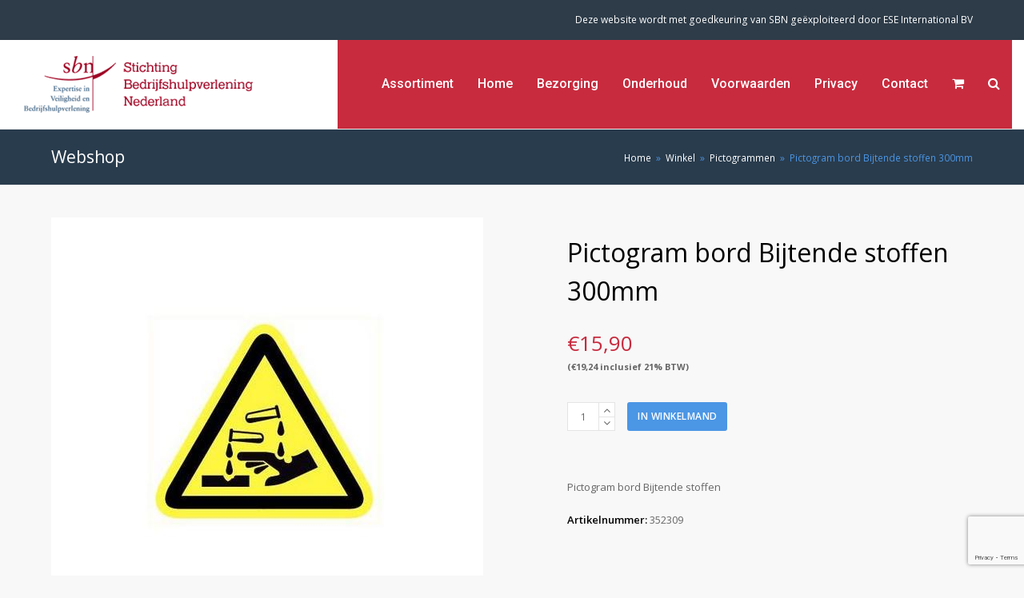

--- FILE ---
content_type: text/html; charset=UTF-8
request_url: https://webshop-sbn.nl/product/pictogram-bord-bijtende-stoffen-300mm/
body_size: 12618
content:
<!DOCTYPE html>
<html lang="nl-NL" itemscope itemtype="http://schema.org/WebPage">
<head>
<meta charset="UTF-8">
<link rel="profile" href="https://gmpg.org/xfn/11">
<title>Pictogram bord Bijtende stoffen 300mm &#8211; STIBENED</title>
<meta name='robots' content='max-image-preview:large' />
<meta name="viewport" content="width=device-width, initial-scale=1">
<meta name="generator" content="Total WordPress Theme 4.8.5" />
<meta http-equiv="X-UA-Compatible" content="IE=edge" />
<link rel='dns-prefetch' href='//fonts.googleapis.com' />
<link rel="alternate" type="application/rss+xml" title="STIBENED &raquo; feed" href="https://webshop-sbn.nl/feed/" />
<link rel='stylesheet' id='js_composer_front-css' href='https://webshop-sbn.nl/wp-content/plugins/js_composer/assets/css/js_composer.min.css?ver=5.7' type='text/css' media='all' />
<link rel='stylesheet' id='wc-block-vendors-style-css' href='https://webshop-sbn.nl/wp-content/plugins/woocommerce/packages/woocommerce-blocks/build/vendors-style.css?ver=4.0.0' type='text/css' media='all' />
<link rel='stylesheet' id='wc-block-style-css' href='https://webshop-sbn.nl/wp-content/plugins/woocommerce/packages/woocommerce-blocks/build/style.css?ver=4.0.0' type='text/css' media='all' />
<style id='classic-theme-styles-inline-css' type='text/css'>
/*! This file is auto-generated */
.wp-block-button__link{color:#fff;background-color:#32373c;border-radius:9999px;box-shadow:none;text-decoration:none;padding:calc(.667em + 2px) calc(1.333em + 2px);font-size:1.125em}.wp-block-file__button{background:#32373c;color:#fff;text-decoration:none}
</style>
<style id='global-styles-inline-css' type='text/css'>
body{--wp--preset--color--black: #000000;--wp--preset--color--cyan-bluish-gray: #abb8c3;--wp--preset--color--white: #ffffff;--wp--preset--color--pale-pink: #f78da7;--wp--preset--color--vivid-red: #cf2e2e;--wp--preset--color--luminous-vivid-orange: #ff6900;--wp--preset--color--luminous-vivid-amber: #fcb900;--wp--preset--color--light-green-cyan: #7bdcb5;--wp--preset--color--vivid-green-cyan: #00d084;--wp--preset--color--pale-cyan-blue: #8ed1fc;--wp--preset--color--vivid-cyan-blue: #0693e3;--wp--preset--color--vivid-purple: #9b51e0;--wp--preset--gradient--vivid-cyan-blue-to-vivid-purple: linear-gradient(135deg,rgba(6,147,227,1) 0%,rgb(155,81,224) 100%);--wp--preset--gradient--light-green-cyan-to-vivid-green-cyan: linear-gradient(135deg,rgb(122,220,180) 0%,rgb(0,208,130) 100%);--wp--preset--gradient--luminous-vivid-amber-to-luminous-vivid-orange: linear-gradient(135deg,rgba(252,185,0,1) 0%,rgba(255,105,0,1) 100%);--wp--preset--gradient--luminous-vivid-orange-to-vivid-red: linear-gradient(135deg,rgba(255,105,0,1) 0%,rgb(207,46,46) 100%);--wp--preset--gradient--very-light-gray-to-cyan-bluish-gray: linear-gradient(135deg,rgb(238,238,238) 0%,rgb(169,184,195) 100%);--wp--preset--gradient--cool-to-warm-spectrum: linear-gradient(135deg,rgb(74,234,220) 0%,rgb(151,120,209) 20%,rgb(207,42,186) 40%,rgb(238,44,130) 60%,rgb(251,105,98) 80%,rgb(254,248,76) 100%);--wp--preset--gradient--blush-light-purple: linear-gradient(135deg,rgb(255,206,236) 0%,rgb(152,150,240) 100%);--wp--preset--gradient--blush-bordeaux: linear-gradient(135deg,rgb(254,205,165) 0%,rgb(254,45,45) 50%,rgb(107,0,62) 100%);--wp--preset--gradient--luminous-dusk: linear-gradient(135deg,rgb(255,203,112) 0%,rgb(199,81,192) 50%,rgb(65,88,208) 100%);--wp--preset--gradient--pale-ocean: linear-gradient(135deg,rgb(255,245,203) 0%,rgb(182,227,212) 50%,rgb(51,167,181) 100%);--wp--preset--gradient--electric-grass: linear-gradient(135deg,rgb(202,248,128) 0%,rgb(113,206,126) 100%);--wp--preset--gradient--midnight: linear-gradient(135deg,rgb(2,3,129) 0%,rgb(40,116,252) 100%);--wp--preset--font-size--small: 13px;--wp--preset--font-size--medium: 20px;--wp--preset--font-size--large: 36px;--wp--preset--font-size--x-large: 42px;--wp--preset--spacing--20: 0.44rem;--wp--preset--spacing--30: 0.67rem;--wp--preset--spacing--40: 1rem;--wp--preset--spacing--50: 1.5rem;--wp--preset--spacing--60: 2.25rem;--wp--preset--spacing--70: 3.38rem;--wp--preset--spacing--80: 5.06rem;--wp--preset--shadow--natural: 6px 6px 9px rgba(0, 0, 0, 0.2);--wp--preset--shadow--deep: 12px 12px 50px rgba(0, 0, 0, 0.4);--wp--preset--shadow--sharp: 6px 6px 0px rgba(0, 0, 0, 0.2);--wp--preset--shadow--outlined: 6px 6px 0px -3px rgba(255, 255, 255, 1), 6px 6px rgba(0, 0, 0, 1);--wp--preset--shadow--crisp: 6px 6px 0px rgba(0, 0, 0, 1);}:where(.is-layout-flex){gap: 0.5em;}:where(.is-layout-grid){gap: 0.5em;}body .is-layout-flow > .alignleft{float: left;margin-inline-start: 0;margin-inline-end: 2em;}body .is-layout-flow > .alignright{float: right;margin-inline-start: 2em;margin-inline-end: 0;}body .is-layout-flow > .aligncenter{margin-left: auto !important;margin-right: auto !important;}body .is-layout-constrained > .alignleft{float: left;margin-inline-start: 0;margin-inline-end: 2em;}body .is-layout-constrained > .alignright{float: right;margin-inline-start: 2em;margin-inline-end: 0;}body .is-layout-constrained > .aligncenter{margin-left: auto !important;margin-right: auto !important;}body .is-layout-constrained > :where(:not(.alignleft):not(.alignright):not(.alignfull)){max-width: var(--wp--style--global--content-size);margin-left: auto !important;margin-right: auto !important;}body .is-layout-constrained > .alignwide{max-width: var(--wp--style--global--wide-size);}body .is-layout-flex{display: flex;}body .is-layout-flex{flex-wrap: wrap;align-items: center;}body .is-layout-flex > *{margin: 0;}body .is-layout-grid{display: grid;}body .is-layout-grid > *{margin: 0;}:where(.wp-block-columns.is-layout-flex){gap: 2em;}:where(.wp-block-columns.is-layout-grid){gap: 2em;}:where(.wp-block-post-template.is-layout-flex){gap: 1.25em;}:where(.wp-block-post-template.is-layout-grid){gap: 1.25em;}.has-black-color{color: var(--wp--preset--color--black) !important;}.has-cyan-bluish-gray-color{color: var(--wp--preset--color--cyan-bluish-gray) !important;}.has-white-color{color: var(--wp--preset--color--white) !important;}.has-pale-pink-color{color: var(--wp--preset--color--pale-pink) !important;}.has-vivid-red-color{color: var(--wp--preset--color--vivid-red) !important;}.has-luminous-vivid-orange-color{color: var(--wp--preset--color--luminous-vivid-orange) !important;}.has-luminous-vivid-amber-color{color: var(--wp--preset--color--luminous-vivid-amber) !important;}.has-light-green-cyan-color{color: var(--wp--preset--color--light-green-cyan) !important;}.has-vivid-green-cyan-color{color: var(--wp--preset--color--vivid-green-cyan) !important;}.has-pale-cyan-blue-color{color: var(--wp--preset--color--pale-cyan-blue) !important;}.has-vivid-cyan-blue-color{color: var(--wp--preset--color--vivid-cyan-blue) !important;}.has-vivid-purple-color{color: var(--wp--preset--color--vivid-purple) !important;}.has-black-background-color{background-color: var(--wp--preset--color--black) !important;}.has-cyan-bluish-gray-background-color{background-color: var(--wp--preset--color--cyan-bluish-gray) !important;}.has-white-background-color{background-color: var(--wp--preset--color--white) !important;}.has-pale-pink-background-color{background-color: var(--wp--preset--color--pale-pink) !important;}.has-vivid-red-background-color{background-color: var(--wp--preset--color--vivid-red) !important;}.has-luminous-vivid-orange-background-color{background-color: var(--wp--preset--color--luminous-vivid-orange) !important;}.has-luminous-vivid-amber-background-color{background-color: var(--wp--preset--color--luminous-vivid-amber) !important;}.has-light-green-cyan-background-color{background-color: var(--wp--preset--color--light-green-cyan) !important;}.has-vivid-green-cyan-background-color{background-color: var(--wp--preset--color--vivid-green-cyan) !important;}.has-pale-cyan-blue-background-color{background-color: var(--wp--preset--color--pale-cyan-blue) !important;}.has-vivid-cyan-blue-background-color{background-color: var(--wp--preset--color--vivid-cyan-blue) !important;}.has-vivid-purple-background-color{background-color: var(--wp--preset--color--vivid-purple) !important;}.has-black-border-color{border-color: var(--wp--preset--color--black) !important;}.has-cyan-bluish-gray-border-color{border-color: var(--wp--preset--color--cyan-bluish-gray) !important;}.has-white-border-color{border-color: var(--wp--preset--color--white) !important;}.has-pale-pink-border-color{border-color: var(--wp--preset--color--pale-pink) !important;}.has-vivid-red-border-color{border-color: var(--wp--preset--color--vivid-red) !important;}.has-luminous-vivid-orange-border-color{border-color: var(--wp--preset--color--luminous-vivid-orange) !important;}.has-luminous-vivid-amber-border-color{border-color: var(--wp--preset--color--luminous-vivid-amber) !important;}.has-light-green-cyan-border-color{border-color: var(--wp--preset--color--light-green-cyan) !important;}.has-vivid-green-cyan-border-color{border-color: var(--wp--preset--color--vivid-green-cyan) !important;}.has-pale-cyan-blue-border-color{border-color: var(--wp--preset--color--pale-cyan-blue) !important;}.has-vivid-cyan-blue-border-color{border-color: var(--wp--preset--color--vivid-cyan-blue) !important;}.has-vivid-purple-border-color{border-color: var(--wp--preset--color--vivid-purple) !important;}.has-vivid-cyan-blue-to-vivid-purple-gradient-background{background: var(--wp--preset--gradient--vivid-cyan-blue-to-vivid-purple) !important;}.has-light-green-cyan-to-vivid-green-cyan-gradient-background{background: var(--wp--preset--gradient--light-green-cyan-to-vivid-green-cyan) !important;}.has-luminous-vivid-amber-to-luminous-vivid-orange-gradient-background{background: var(--wp--preset--gradient--luminous-vivid-amber-to-luminous-vivid-orange) !important;}.has-luminous-vivid-orange-to-vivid-red-gradient-background{background: var(--wp--preset--gradient--luminous-vivid-orange-to-vivid-red) !important;}.has-very-light-gray-to-cyan-bluish-gray-gradient-background{background: var(--wp--preset--gradient--very-light-gray-to-cyan-bluish-gray) !important;}.has-cool-to-warm-spectrum-gradient-background{background: var(--wp--preset--gradient--cool-to-warm-spectrum) !important;}.has-blush-light-purple-gradient-background{background: var(--wp--preset--gradient--blush-light-purple) !important;}.has-blush-bordeaux-gradient-background{background: var(--wp--preset--gradient--blush-bordeaux) !important;}.has-luminous-dusk-gradient-background{background: var(--wp--preset--gradient--luminous-dusk) !important;}.has-pale-ocean-gradient-background{background: var(--wp--preset--gradient--pale-ocean) !important;}.has-electric-grass-gradient-background{background: var(--wp--preset--gradient--electric-grass) !important;}.has-midnight-gradient-background{background: var(--wp--preset--gradient--midnight) !important;}.has-small-font-size{font-size: var(--wp--preset--font-size--small) !important;}.has-medium-font-size{font-size: var(--wp--preset--font-size--medium) !important;}.has-large-font-size{font-size: var(--wp--preset--font-size--large) !important;}.has-x-large-font-size{font-size: var(--wp--preset--font-size--x-large) !important;}
.wp-block-navigation a:where(:not(.wp-element-button)){color: inherit;}
:where(.wp-block-post-template.is-layout-flex){gap: 1.25em;}:where(.wp-block-post-template.is-layout-grid){gap: 1.25em;}
:where(.wp-block-columns.is-layout-flex){gap: 2em;}:where(.wp-block-columns.is-layout-grid){gap: 2em;}
.wp-block-pullquote{font-size: 1.5em;line-height: 1.6;}
</style>
<link rel='stylesheet' id='rs-plugin-settings-css' href='https://webshop-sbn.nl/wp-content/plugins/revslider/public/assets/css/settings.css?ver=5.4.8.3' type='text/css' media='all' />
<style id='rs-plugin-settings-inline-css' type='text/css'>
#rs-demo-id {}
</style>
<style id='woocommerce-inline-inline-css' type='text/css'>
.woocommerce form .form-row .required { visibility: visible; }
</style>
<link rel='stylesheet' id='parent-style-css' href='https://webshop-sbn.nl/wp-content/themes/Total/style.css?ver=4.8.5' type='text/css' media='all' />
<link rel='stylesheet' id='wpex-style-css' href='https://webshop-sbn.nl/wp-content/themes/bhvshop/style.css?ver=4.8.5' type='text/css' media='all' />
<link rel='stylesheet' id='wpex-google-font-open-sans-css' href='//fonts.googleapis.com/css?family=Open+Sans:100,200,300,400,500,600,700,800,900,100i,200i,300i,400i,500i,600i,700i,800i,900i&#038;subset=latin' type='text/css' media='all' />
<link rel='stylesheet' id='wpex-google-font-roboto-css' href='//fonts.googleapis.com/css?family=Roboto:100,200,300,400,500,600,700,800,900,100i,200i,300i,400i,500i,600i,700i,800i,900i&#038;subset=latin' type='text/css' media='all' />
<link rel='stylesheet' id='wpex-woocommerce-css' href='https://webshop-sbn.nl/wp-content/themes/Total/assets/css/wpex-woocommerce.css?ver=4.8.5' type='text/css' media='all' />
<link rel='stylesheet' id='wpex-visual-composer-css' href='https://webshop-sbn.nl/wp-content/themes/Total/assets/css/wpex-visual-composer.css?ver=4.8.5' type='text/css' media='all' />
<!--[if IE 8]>
<link rel='stylesheet' id='wpex-ie8-css' href='https://webshop-sbn.nl/wp-content/themes/Total/assets/css/wpex-ie8.css?ver=4.8.5' type='text/css' media='all' />
<![endif]-->
<!--[if IE 9]>
<link rel='stylesheet' id='wpex-ie9-css' href='https://webshop-sbn.nl/wp-content/themes/Total/assets/css/wpex-ie9.css?ver=4.8.5' type='text/css' media='all' />
<![endif]-->
<link rel='stylesheet' id='wcmmq-front-style-css' href='https://webshop-sbn.nl/wp-content/plugins/woo-min-max-quantity-step-control-single/assets/css/wcmmq-front.css?ver=1.0.0' type='text/css' media='all' />
<script type="text/javascript" src="https://webshop-sbn.nl/wp-includes/js/jquery/jquery.min.js?ver=3.7.1" id="jquery-core-js"></script>
<script type="text/javascript" src="https://webshop-sbn.nl/wp-includes/js/jquery/jquery-migrate.min.js?ver=3.4.1" id="jquery-migrate-js"></script>
<script type="text/javascript" src="https://webshop-sbn.nl/wp-content/plugins/revslider/public/assets/js/jquery.themepunch.tools.min.js?ver=5.4.8.3" id="tp-tools-js"></script>
<script type="text/javascript" src="https://webshop-sbn.nl/wp-content/plugins/revslider/public/assets/js/jquery.themepunch.revolution.min.js?ver=5.4.8.3" id="revmin-js"></script>
<script type="text/javascript" src="https://webshop-sbn.nl/wp-content/plugins/woocommerce/assets/js/jquery-blockui/jquery.blockUI.min.js?ver=2.70" id="jquery-blockui-js"></script>
<script type="text/javascript" id="wc-add-to-cart-js-extra">
/* <![CDATA[ */
var wc_add_to_cart_params = {"ajax_url":"\/wp-admin\/admin-ajax.php","wc_ajax_url":"\/?wc-ajax=%%endpoint%%","i18n_view_cart":"Winkelmand bekijken","cart_url":"https:\/\/webshop-sbn.nl\/winkelmand\/","is_cart":"","cart_redirect_after_add":"no"};
/* ]]> */
</script>
<script type="text/javascript" src="https://webshop-sbn.nl/wp-content/plugins/woocommerce/assets/js/frontend/add-to-cart.min.js?ver=5.0.0" id="wc-add-to-cart-js"></script>
<script type="text/javascript" src="https://webshop-sbn.nl/wp-content/plugins/js_composer/assets/js/vendors/woocommerce-add-to-cart.js?ver=5.7" id="vc_woocommerce-add-to-cart-js-js"></script>
<!--[if lt IE 9]>
<script type="text/javascript" src="https://webshop-sbn.nl/wp-content/themes/Total/assets/js/dynamic/html5.js?ver=4.8.5" id="wpex-html5shiv-js"></script>
<![endif]-->
<link rel="https://api.w.org/" href="https://webshop-sbn.nl/wp-json/" /><link rel="alternate" type="application/json" href="https://webshop-sbn.nl/wp-json/wp/v2/product/1006625" /><link rel="EditURI" type="application/rsd+xml" title="RSD" href="https://webshop-sbn.nl/xmlrpc.php?rsd" />
<meta name="generator" content="WordPress 6.4.7" />
<meta name="generator" content="WooCommerce 5.0.0" />
<link rel="canonical" href="https://webshop-sbn.nl/product/pictogram-bord-bijtende-stoffen-300mm/" />
<link rel='shortlink' href='https://webshop-sbn.nl/?p=1006625' />
<link rel="alternate" type="application/json+oembed" href="https://webshop-sbn.nl/wp-json/oembed/1.0/embed?url=https%3A%2F%2Fwebshop-sbn.nl%2Fproduct%2Fpictogram-bord-bijtende-stoffen-300mm%2F" />
<link rel="alternate" type="text/xml+oembed" href="https://webshop-sbn.nl/wp-json/oembed/1.0/embed?url=https%3A%2F%2Fwebshop-sbn.nl%2Fproduct%2Fpictogram-bord-bijtende-stoffen-300mm%2F&#038;format=xml" />
<style type="text/css">
span.wcmmq_prefix {
    float: left;
    padding: 10px;
    margin: 0;
}
</style>	<noscript><style>.woocommerce-product-gallery{ opacity: 1 !important; }</style></noscript>
	<!--[if lte IE 9]><link rel="stylesheet" type="text/css" href="https://webshop-sbn.nl/wp-content/plugins/js_composer/assets/css/vc_lte_ie9.min.css" media="screen"><![endif]--><noscript><style>body .wpex-vc-row-stretched, body .vc_row-o-full-height { visibility: visible; }</style></noscript><script type="text/javascript">function setREVStartSize(e){									
						try{ e.c=jQuery(e.c);var i=jQuery(window).width(),t=9999,r=0,n=0,l=0,f=0,s=0,h=0;
							if(e.responsiveLevels&&(jQuery.each(e.responsiveLevels,function(e,f){f>i&&(t=r=f,l=e),i>f&&f>r&&(r=f,n=e)}),t>r&&(l=n)),f=e.gridheight[l]||e.gridheight[0]||e.gridheight,s=e.gridwidth[l]||e.gridwidth[0]||e.gridwidth,h=i/s,h=h>1?1:h,f=Math.round(h*f),"fullscreen"==e.sliderLayout){var u=(e.c.width(),jQuery(window).height());if(void 0!=e.fullScreenOffsetContainer){var c=e.fullScreenOffsetContainer.split(",");if (c) jQuery.each(c,function(e,i){u=jQuery(i).length>0?u-jQuery(i).outerHeight(!0):u}),e.fullScreenOffset.split("%").length>1&&void 0!=e.fullScreenOffset&&e.fullScreenOffset.length>0?u-=jQuery(window).height()*parseInt(e.fullScreenOffset,0)/100:void 0!=e.fullScreenOffset&&e.fullScreenOffset.length>0&&(u-=parseInt(e.fullScreenOffset,0))}f=u}else void 0!=e.minHeight&&f<e.minHeight&&(f=e.minHeight);e.c.closest(".rev_slider_wrapper").css({height:f})					
						}catch(d){console.log("Failure at Presize of Slider:"+d)}						
					};</script>
<noscript><style type="text/css"> .wpb_animate_when_almost_visible { opacity: 1; }</style></noscript><style type="text/css" data-type="wpex-css" id="wpex-css">/*ACCENT COLOR*/.wpex-carousel-woocommerce .wpex-carousel-entry-details,.product .summary ins .woocommerce-Price-amount,.product .summary .price >.woocommerce-Price-amount,a,.wpex-accent-color,#site-navigation .dropdown-menu >li.menu-item >a:hover,#site-navigation .dropdown-menu >li.menu-item.current-menu-item >a,#site-navigation .dropdown-menu >li.menu-item.current-menu-parent >a,h1 a:hover,h2 a:hover,a:hover h2,h3 a:hover,h4 a:hover,h5 a:hover,h6 a:hover,.entry-title a:hover,.modern-menu-widget a:hover,.theme-button.outline,.theme-button.clean,.meta a:hover{color:#c82b3e}.vcex-skillbar-bar,.vcex-icon-box.style-five.link-wrap:hover,.vcex-icon-box.style-four.link-wrap:hover,.vcex-recent-news-date span.month,.vcex-pricing.featured .vcex-pricing-header,.vcex-testimonials-fullslider .sp-button:hover,.vcex-testimonials-fullslider .sp-selected-button,.vcex-social-links a:hover,.vcex-testimonials-fullslider.light-skin .sp-button:hover,.vcex-testimonials-fullslider.light-skin .sp-selected-button,.vcex-divider-dots span,.vcex-testimonials-fullslider .sp-button.sp-selected-button,.vcex-testimonials-fullslider .sp-button:hover,.woocommerce-MyAccount-navigation li.is-active a,.woocommerce .widget_price_filter .ui-slider .ui-slider-range,.woocommerce .widget_price_filter .ui-slider .ui-slider-handle,#mobile-menu .wpex-cart-count.wpex-has-items,.wcmenucart-details.count.t-bubble,.wpex-accent-bg,.post-edit a,.background-highlight,input[type="submit"],.theme-button,button,.button,.theme-button.outline:hover,.active .theme-button,.theme-button.active,.tagcloud a:hover,.post-tags a:hover,.wpex-carousel .owl-dot.active,.wpex-carousel .owl-prev,.wpex-carousel .owl-next,body #header-two-search #header-two-search-submit,#site-navigation .menu-button >a >span.link-inner,.modern-menu-widget li.menu-item.current-menu-item a,#sidebar .widget_nav_menu .current-menu-item >a,.widget_nav_menu_accordion .widget_nav_menu li.menu-item.current-menu-item >a,#wp-calendar caption,#wp-calendar tbody td:hover a,.navbar-style-six .dropdown-menu >li.menu-item.current-menu-item >a,.navbar-style-six .dropdown-menu >li.menu-item.current-menu-parent >a,#wpex-sfb-l,#wpex-sfb-r,#wpex-sfb-t,#wpex-sfb-b,#site-scroll-top:hover{background-color:#c82b3e}.vcex-heading-bottom-border-w-color .vcex-heading-inner{border-bottom-color:#c82b3e}.wpb_tabs.tab-style-alternative-two .wpb_tabs_nav li.ui-tabs-active a{border-bottom-color:#c82b3e}#current-shop-items-dropdown{border-top-color:#c82b3e}.woocommerce div.product .woocommerce-tabs ul.tabs li.active a{border-bottom-color:#c82b3e}.theme-button.outline{border-color:#c82b3e}#searchform-dropdown{border-color:#c82b3e}body #site-navigation-wrap.nav-dropdown-top-border .dropdown-menu >li >ul{border-top-color:#c82b3e}.theme-heading.border-w-color span.text{border-bottom-color:#c82b3e}/*ACCENT HOVER COLOR*/.post-edit a:hover,.theme-button:hover,input[type="submit"]:hover,button:hover,.button:hover,.wpex-carousel .owl-prev:hover,.wpex-carousel .owl-next:hover,#site-navigation .menu-button >a >span.link-inner:hover{background-color:#2e3c49}.woocommerce div.product div.images .flex-control-thumbs li:nth-child(4n+1){clear:none}.product-variation-thumbs a,.woocommerce div.product div.images .flex-control-thumbs li{width:25%}.woocommerce div.product div.images .flex-control-thumbs li:nth-child(4n+1){clear:both}/*TYPOGRAPHY*/body{font-family:"Open Sans","Helvetica Neue",Arial,sans-serif}#site-navigation .dropdown-menu .link-inner{font-family:"Roboto","Helvetica Neue",Arial,sans-serif;font-weight:500;font-size:16px}.entry h3{font-size:24px}.woocommerce div.product .product_title{font-size:32px;line-height:1.5em;margin:20px 0 20px 0}/*ADVANCED STYLING CSS*/.is-sticky #site-header{border-color:transparent}#mobile-menu .wpex-bars>span,#mobile-menu .wpex-bars>span::before,#mobile-menu .wpex-bars>span::after{background-color:#ffffff}/*CUSTOMIZER STYLING*/@media only screen and (min-width:960px){body.has-sidebar .content-area,.wpex-content-w{width:76%}}@media only screen and (min-width:960px){body.has-sidebar .content-area,.wpex-content-w{max-width:76%}}@media only screen and (min-width:960px){#sidebar{width:20%}}@media only screen and (min-width:960px){#sidebar{max-width:20%}}@media only screen and (min-width:960px){#site-logo img{max-width:300px}}@media only screen and (min-width:768px) and (max-width:959px){#site-logo img{max-width:200px}}@media only screen and (max-width:767px){#site-logo img{max-width:120px}}body,.footer-has-reveal #main,body.boxed-main-layout{background-color:#f8f8f8}.site-breadcrumbs{color:#4b96e5}.site-breadcrumbs a{color:#ffffff}.page-header.wpex-supports-mods{background-color:#293c4d}.page-header.wpex-supports-mods .page-header-title{color:#ffffff}.theme-button,input[type="submit"],button,#site-navigation .menu-button >a >span.link-inner,.button,.added_to_cart{background:#4b96e5}.theme-button:hover,input[type="submit"]:hover,button:hover,#site-navigation .menu-button >a:hover >span.link-inner,.button:hover,.added_to_cart:hover{background:#2481e5}.full-width-main-layout .container,.full-width-main-layout .vc_row-fluid.container,.boxed-main-layout #wrap{width:1260px}#top-bar-wrap{background-color:#2e3c49;border-color:#2e3c49;color:#ffffff}.wpex-top-bar-sticky{background-color:#2e3c49}#top-bar-content strong{color:#ffffff}#top-bar-content a{color:#ffffff}#top-bar-social-alt a{color:#ffffff}#top-bar-content a:hover{color:#c82b3e}#top-bar-social-alt a:hover{color:#c82b3e}#site-header #site-header-inner{padding-top:20px}#site-header.overlay-header #site-header-inner{padding-top:20px;padding-bottom:20px}#site-header-inner{padding-bottom:20px}#site-header{background-color:#ffffff}#site-header-sticky-wrapper{background-color:#ffffff}#site-header-sticky-wrapper.is-sticky #site-header{background-color:#ffffff}.footer-has-reveal #site-header{background-color:#ffffff}#searchform-header-replace{background-color:#ffffff}body.wpex-has-vertical-header #site-header{background-color:#ffffff}#site-navigation .dropdown-menu >li.menu-item >a{color:#ffffff}#site-navigation .dropdown-menu >li.menu-item >a:hover,#site-navigation .dropdown-menu >li.menu-item.dropdown.sfHover >a{color:#ffffff}#site-navigation .dropdown-menu >li.menu-item.current-menu-item >a,#site-navigation .dropdown-menu >li.menu-item.current-menu-parent >a{color:#ffffff}#site-header #site-navigation .dropdown-menu ul.sub-menu{background-color:#ffffff}#mobile-menu a{color:#ffffff}#sidr-main{background-color:#003949}#sidr-main,.sidr-class-wpex-close{color:#ffffff}#footer{background-color:#ffffff;color:#ffffff}#footer p{color:#ffffff}#footer li a:before{color:#ffffff}#footer .widget-recent-posts-icons li .fa{color:#ffffff}#footer strong{color:#ffffff}#footer a{color:#ffffff}#footer a:hover{color:#f20000}.footer-box.col-1{width:100%}#footer-bottom{background:#353535;color:#ffffff}#footer-bottom p{color:#ffffff}#footer-bottom a{color:#ffffff}#footer-bottom a:hover{color:#f20000}.woocommerce div.product .woocommerce-product-rating{display:none}.vc_column-inner{margin-bottom:40px}</style></head>

<body data-rsssl=1 class="product-template-default single single-product postid-1006625 wp-custom-logo theme-Total woocommerce woocommerce-page woocommerce-no-js wpex-theme wpex-responsive full-width-main-layout no-composer wpex-live-site content-full-width has-topbar has-breadcrumbs sidebar-widget-icons hasnt-overlay-header wpex-mobile-toggle-menu-icon_buttons has-mobile-menu wpb-js-composer js-comp-ver-5.7 vc_responsive">

	
	<div class="wpex-site-overlay"></div>
<a href="#content" class="skip-to-content">skip to Main Content</a><span data-ls_id="#site_top"></span>
	<div id="outer-wrap" class="clr">

		
		<div id="wrap" class="clr">

			

	<div id="top-bar-wrap" class="clr">
		<div id="top-bar" class="clr container">
			
	<div id="top-bar-social-alt" class="clr top-bar-right">Deze website wordt met goedkeuring van SBN geëxploiteerd door <a href="https://ese-int.nl" target="_blank">ESE International BV</a></div><!-- #top-bar-social-alt -->

		</div><!-- #top-bar -->
	</div><!-- #top-bar-wrap -->



<header id="site-header" class="header-one wpex-full-width fixed-scroll custom-bg dyn-styles clr" itemscope="itemscope" itemtype="http://schema.org/WPHeader">

	
	<div id="site-header-inner" class="container clr">

		
<div id="site-logo" class="site-branding clr header-one-logo">
	<div id="site-logo-inner" class="clr"><a href="https://webshop-sbn.nl/" rel="home" class="main-logo"><img src="https://webshop-sbn.nl/wp-content/uploads/2019/07/logo.png" alt="STIBENED" class="logo-img" data-no-retina="data-no-retina" /></a></div>
</div>
	
	<div id="site-navigation-wrap" class="navbar-style-one wpex-dropdowns-caret wpex-dropdown-top-border hide-at-mm-breakpoint clr">

		<nav id="site-navigation" class="navigation main-navigation clr" itemscope="itemscope" itemtype="http://schema.org/SiteNavigationElement" aria-label="Main menu">

			
				<ul id="menu-main-menu" class="dropdown-menu sf-menu"><li id="menu-item-137689" class="menu-item menu-item-type-dynamic-cat menu-item-object- menu-item-137689"><a><span class="link-inner">Assortiment</span></a></li>
<li id="menu-item-1209" class="menu-item menu-item-type-post_type menu-item-object-page menu-item-home menu-item-1209"><a href="https://webshop-sbn.nl/"><span class="link-inner">Home</span></a></li>
<li id="menu-item-1233" class="menu-item menu-item-type-post_type menu-item-object-page menu-item-1233"><a href="https://webshop-sbn.nl/bezorging/"><span class="link-inner">Bezorging</span></a></li>
<li id="menu-item-1229" class="menu-item menu-item-type-post_type menu-item-object-page menu-item-1229"><a href="https://webshop-sbn.nl/onderhoud/"><span class="link-inner">Onderhoud</span></a></li>
<li id="menu-item-1231" class="menu-item menu-item-type-post_type menu-item-object-page menu-item-1231"><a href="https://webshop-sbn.nl/voorwaarden/"><span class="link-inner">Voorwaarden</span></a></li>
<li id="menu-item-1232" class="menu-item menu-item-type-post_type menu-item-object-page menu-item-privacy-policy menu-item-1232"><a rel="privacy-policy" href="https://webshop-sbn.nl/privacy/"><span class="link-inner">Privacy</span></a></li>
<li id="menu-item-1230" class="menu-item menu-item-type-post_type menu-item-object-page menu-item-1230"><a href="https://webshop-sbn.nl/contact/"><span class="link-inner">Contact</span></a></li>
<li class="woo-menu-icon wpex-menu-extra menu-item wcmenucart-toggle-drop_down toggle-cart-widget"><a href="https://webshop-sbn.nl/winkelmand/" class="wcmenucart wcmenucart-items-0"><span class="link-inner"><span class="wcmenucart-count"><span class="wcmenucart-icon ticon ticon-shopping-cart"></span><span class="wcmenucart-text">Winkelwagen</span><span class="wcmenucart-details count t-bubble">0</span></span></span></a></li><li class="menu-item wpex-mm-menu-item"><a href="https://webshop-sbn.nl/winkelmand/"><span class="link-inner">Winkelwagen</span></a></li><li class="search-toggle-li wpex-menu-extra menu-item"><a href="#" class="site-search-toggle search-overlay-toggle"><span class="link-inner"><span class="wpex-menu-search-text">Zoeken</span><span class="wpex-menu-search-icon ticon ticon-search" aria-hidden="true"></span></span></a></li></ul>
			
		</nav><!-- #site-navigation -->

	</div><!-- #site-navigation-wrap -->

	





<div id="mobile-menu" class="wpex-mobile-menu-toggle show-at-mm-breakpoint wpex-clr">


<div class="mobilecart">

<a href="https://webshop-sbn.nl/winkelmand/" class="wcmenucart wcmenucart-items-0"><span class="link-inner"><span class="wcmenucart-count"><span class="wcmenucart-icon fa fa-shopping-basket">0</span><span class="wcmenucart-text">Winkel</span></span></span></a>


</div>
<a href="#" class="mobile-menu-toggle" aria-label="Toggle mobile menu"><span class="wpex-bars" aria-hidden="true"><span></span></span><span class="screen-reader-text">Open Mobile Menu</span></a></div>
<div id="current-shop-items-dropdown">
	<div id="current-shop-items-inner"><div class="widget woocommerce widget_shopping_cart"><h2 class="widgettitle">Winkelmand</h2><div class="widget_shopping_cart_content"></div></div></div>
</div>
	</div><!-- #site-header-inner -->

	
</header><!-- #header -->


			
			<main id="main" class="site-main clr">

				

<header class="page-header wpex-supports-mods">

	
	<div class="page-header-inner container clr">
		<span class="page-header-title wpex-clr"><span>Webshop</span></span><nav class="site-breadcrumbs wpex-clr hidden-phone position-absolute has-js-fix"><span class="breadcrumb-trail" itemscope itemtype="http://schema.org/BreadcrumbList"><span class="trail-begin"><a href="https://webshop-sbn.nl/" rel="home">Home</a></span><span class="sep sep-1"> &raquo; </span><span itemprop="itemListElement" itemscope itemtype="http://schema.org/ListItem" class="trail-shop"><a itemscope itemtype="http://schema.org/Thing" itemprop="item" href="https://webshop-sbn.nl/winkel/"><span itemprop="name">Winkel</span></a></span><span class="sep sep-2"> &raquo; </span><span class="trail-post-categories"><span itemprop="itemListElement" itemscope itemtype="http://schema.org/ListItem" class="term-121"><a itemscope itemtype="http://schema.org/Thing" itemprop="item" href="https://webshop-sbn.nl/product-categorie/pictogrammen/"><span itemprop="name">Pictogrammen</span></a></span></span><span class="sep sep-3"> &raquo; </span><span class="trail-end">Pictogram bord Bijtende stoffen 300mm</span></span></nav>	</div><!-- .page-header-inner -->

	
</header><!-- .page-header -->


	<div id="content-wrap" class="container clr">

		
		<div id="primary" class="content-area clr">

			
			<div id="content" class="clr site-content">

				
				<article class="entry-content entry clr">

					<div class="woocommerce-notices-wrapper"></div><div id="product-1006625" class="entry has-media product type-product post-1006625 status-publish first instock product_cat-pictogrammen has-post-thumbnail taxable shipping-taxable purchasable product-type-simple">

	<div class="woocommerce-product-gallery woocommerce-product-gallery--with-images woocommerce-product-gallery--columns-4 images" data-columns="4" style="opacity: 0; transition: opacity .25s ease-in-out;">
  <figure class="woocommerce-product-gallery__wrapper">
    <div data-thumb="https://ese.r2connect.nl/cdn/images/Uxfe24rQVHo/l.jpg" class="woocommerce-product-gallery__image"><a href="https://ese.r2connect.nl/cdn/images/Uxfe24rQVHo/xl.jpg" data-fancybox="true"><img src="https://ese.r2connect.nl/cdn/images/Uxfe24rQVHo/l.jpg" data-src="https://ese.r2connect.nl/cdn/images/Uxfe24rQVHo/l.jpg" data-large_image="https://ese.r2connect.nl/cdn/images/Uxfe24rQVHo/xl.jpg" data-large_image_width="1300" data-large_image_height="1300" border="0" class="wp-post-image"></a></div>  </figure>
</div>

	<div class="summary entry-summary">
		<h1 itemprop="name" class="product_title entry-title single-post-title">Pictogram bord Bijtende stoffen 300mm</h1>


<p class="price"><span class="woocommerce-Price-amount amount"><bdi><span class="woocommerce-Price-currencySymbol">&euro;</span>15,90</bdi></span></p>




<p class="price-incl">(<span class="woocommerce-Price-amount amount"><bdi><span class="woocommerce-Price-currencySymbol">&euro;</span>19,24</bdi></span> inclusief 21% BTW)</p>


	
	<form class="cart" action="https://webshop-sbn.nl/product/pictogram-bord-bijtende-stoffen-300mm/" method="post" enctype='multipart/form-data'>
		
			<div class="quantity">
				<label class="screen-reader-text" for="quantity_694b200ef00b8">Pictogram bord Bijtende stoffen 300mm aantal</label>
		<input
			type="number"
			id="quantity_694b200ef00b8"
			class="input-text qty text wcmmq-qty-input-box"
			step="1"
			min="1"
			max=""
			name="quantity"
			value="1"
			title="Aantal"
			size="4"
			placeholder=""
			inputmode="numeric" />
			</div>
	
		<button type="submit" name="add-to-cart" value="1006625" class="single_add_to_cart_button button alt">In winkelmand</button>

			</form>

	  
    
        
  
    
  


<script>

jQuery( ".qty" ).change(function() {
var qty = jQuery( ".qty" ).val();

  
}

</script>
<div class="woocommerce-product-details__short-description">
	<p>Pictogram bord Bijtende stoffen</p>
</div>
<div class="product_meta">

	
	
		<span class="sku_wrapper"><span class="t-label">Artikelnummer:</span> <span class="sku">352309</span></span>

	
	<span class="posted_in"><span class="t-label">Categorie:</span> <a href="https://webshop-sbn.nl/product-categorie/pictogrammen/" rel="tag">Pictogrammen</a></span>
	
	
</div>	</div>

	<div class="wpex-clear-after-summary wpex-clear"></div>
	<div class="woocommerce-tabs wc-tabs-wrapper">
		<ul class="tabs wc-tabs" role="tablist">
							<li class="description_tab" id="tab-title-description" role="tab" aria-controls="tab-description">
					<a href="#tab-description">
						Beschrijving					</a>
				</li>
					</ul>
					<div class="woocommerce-Tabs-panel woocommerce-Tabs-panel--description panel entry-content wc-tab" id="tab-description" role="tabpanel" aria-labelledby="tab-title-description">
				
	<h2>Beschrijving</h2>

<p>Pictogram bord Bijtende stoffen</p>
<p><span style="text-decoration: underline;">Eigenschappen</span></p>
<ul>
<li>Afmeting: 300 mm</li>
<li>Materiaal: polypropeen (PP)</li>
</ul>
<p><em>Bent u op zoek naar een pictogram en kunt u deze niet vinden in onze webshop? Neem dan gerust contact met ons op! Niet ons gehele assortiment is online te vinden.</em></p>
			</div>
		
			</div>


	<section class="related products">

					<h2>Gerelateerde producten</h2>
				
		
<ul class="products wpex-row clr gap-10">
			
					<li class="entry has-media col wpex-woo-entry span_1_of_4 product type-product post-1006418 status-publish first instock product_cat-pictogrammen has-post-thumbnail taxable shipping-taxable purchasable product-type-simple">
	<div class="product-inner clr"><div class="wpex-loop-product-images"><a href="https://webshop-sbn.nl/product/pictogram-bord-ehbo-middelen-200-x-200-mm-fotoluminiserend/" class="woocommerce-LoopProduct-link woocommerce-loop-product__link">
	<img class="woo-entry-image-main wp-post-image" alt="Pictogram Bord EHBO Middelen 200 X 200 Mm Fotoluminiserend" src="https://webshop-sbn.nl/wp-content/uploads/2025/12/302109-pictogram-bord-ehbo-middelen-200x200mm-fotolu-300x300.jpg" data-no-retina width="300" height="300" />
</a>		<div class="wpex-loop-product-add-to-cart"></div>
	</div><img src="https://ese.r2connect.nl/cdn/images/RXBoHg0o3Xw/m.jpg" border="0" class="wp-post-image show-alt-thumbnail" data-thumbnail="https://ese.r2connect.nl/cdn/images/RXBoHg0o3Xw/m.jpg" data-secondary_thumbnail="" width="320px" height="320px"><div class="product-details match-height-content"><a href="https://webshop-sbn.nl/product/pictogram-bord-ehbo-middelen-200-x-200-mm-fotoluminiserend/"><h2 class="woocommerce-loop-product__title">Pictogram bord EHBO middelen 200 x 200 mm fotoluminiserend</h2></a>
<p class="price"><span class="woocommerce-Price-amount amount"><bdi><span class="woocommerce-Price-currencySymbol">&euro;</span>10,58</bdi></span></p>
<p class="price-incl">(<span class="woocommerce-Price-amount amount"><bdi><span class="woocommerce-Price-currencySymbol">&euro;</span>12,80</bdi></span> inclusief 21% BTW)</p>
</div></div></li>

			
					<li class="entry has-media col wpex-woo-entry span_1_of_4 product type-product post-1006426 status-publish instock product_cat-pictogrammen has-post-thumbnail taxable shipping-taxable purchasable product-type-simple">
	<div class="product-inner clr"><div class="wpex-loop-product-images"><a href="https://webshop-sbn.nl/product/pictogram-bord-oogdouche-150x300mm-fotoluminiserend/" class="woocommerce-LoopProduct-link woocommerce-loop-product__link">
	<img class="woo-entry-image-main wp-post-image" alt="Pictogram Bord Oogdouche 150x300mm Fotoluminiserend" src="https://webshop-sbn.nl/wp-content/uploads/2025/12/302311-300x300.jpg" data-no-retina width="300" height="300" />
</a>		<div class="wpex-loop-product-add-to-cart"></div>
	</div><img src="https://ese.r2connect.nl/cdn/images/iryxydhZaaM/m.jpg" border="0" class="wp-post-image show-alt-thumbnail" data-thumbnail="https://ese.r2connect.nl/cdn/images/iryxydhZaaM/m.jpg" data-secondary_thumbnail="" width="320px" height="320px"><div class="product-details match-height-content"><a href="https://webshop-sbn.nl/product/pictogram-bord-oogdouche-150x300mm-fotoluminiserend/"><h2 class="woocommerce-loop-product__title">Pictogram bord Oogdouche 150x300mm fotoluminiserend</h2></a>
<p class="price"><span class="woocommerce-Price-amount amount"><bdi><span class="woocommerce-Price-currencySymbol">&euro;</span>23,40</bdi></span></p>
<p class="price-incl">(<span class="woocommerce-Price-amount amount"><bdi><span class="woocommerce-Price-currencySymbol">&euro;</span>28,31</bdi></span> inclusief 21% BTW)</p>
</div></div></li>

			
					<li class="entry has-media col wpex-woo-entry span_1_of_4 product type-product post-1005861 status-publish instock product_cat-beschermingsmiddelen product_cat-pictogrammen has-post-thumbnail taxable shipping-taxable purchasable product-type-simple">
	<div class="product-inner clr"><div class="wpex-loop-product-images"><a href="https://webshop-sbn.nl/product/vloersticker-rechthoekig-rood-wit-gestreept-100x15cm/" class="woocommerce-LoopProduct-link woocommerce-loop-product__link">
	<img class="woo-entry-image-main wp-post-image" alt="Vloersticker Rechthoekig Rood/wit Gestreept 100x15cm" src="https://webshop-sbn.nl/wp-content/uploads/2025/12/100060-300x300.jpg" data-no-retina width="300" height="300" />
</a>		<div class="wpex-loop-product-add-to-cart"></div>
	</div><img src="https://ese.r2connect.nl/cdn/images/xAWpSl3h5mE/m.jpg" border="0" class="wp-post-image show-alt-thumbnail" data-thumbnail="https://ese.r2connect.nl/cdn/images/xAWpSl3h5mE/m.jpg" data-secondary_thumbnail="" width="320px" height="320px"><div class="product-details match-height-content"><a href="https://webshop-sbn.nl/product/vloersticker-rechthoekig-rood-wit-gestreept-100x15cm/"><h2 class="woocommerce-loop-product__title">Vloersticker rechthoekig rood/wit gestreept 100x15cm</h2></a>
<p class="price"><span class="woocommerce-Price-amount amount"><bdi><span class="woocommerce-Price-currencySymbol">&euro;</span>7,95</bdi></span></p>
<p class="price-incl">(<span class="woocommerce-Price-amount amount"><bdi><span class="woocommerce-Price-currencySymbol">&euro;</span>9,62</bdi></span> inclusief 21% BTW)</p>
</div></div></li>

			
					<li class="entry has-media col wpex-woo-entry span_1_of_4 product type-product post-1006462 status-publish last instock product_cat-pictogrammen has-post-thumbnail taxable shipping-taxable purchasable product-type-simple">
	<div class="product-inner clr"><div class="wpex-loop-product-images"><a href="https://webshop-sbn.nl/product/pictogram-bord-uitgang-pijl-200x200mm/" class="woocommerce-LoopProduct-link woocommerce-loop-product__link">
	<img class="woo-entry-image-main wp-post-image" alt="Pictogram Bord Uitgang Pijl 200x200mm" src="https://webshop-sbn.nl/wp-content/uploads/2025/12/312208-300x300.jpg" data-no-retina width="300" height="300" />
</a>		<div class="wpex-loop-product-add-to-cart"></div>
	</div><img src="https://ese.r2connect.nl/cdn/images/W2mpYg5n2s0/m.jpg" border="0" class="wp-post-image show-alt-thumbnail" data-thumbnail="https://ese.r2connect.nl/cdn/images/W2mpYg5n2s0/m.jpg" data-secondary_thumbnail="" width="320px" height="320px"><div class="product-details match-height-content"><a href="https://webshop-sbn.nl/product/pictogram-bord-uitgang-pijl-200x200mm/"><h2 class="woocommerce-loop-product__title">Pictogram bord Uitgang pijl 200x200mm</h2></a>
<p class="price"><span class="woocommerce-Price-amount amount"><bdi><span class="woocommerce-Price-currencySymbol">&euro;</span>7,13</bdi></span></p>
<p class="price-incl">(<span class="woocommerce-Price-amount amount"><bdi><span class="woocommerce-Price-currencySymbol">&euro;</span>8,63</bdi></span> inclusief 21% BTW)</p>
</div></div></li>

			
		</ul>

	</section>
	</div>


				</article><!-- #post -->

				
			</div><!-- #content -->

			
		</div><!-- #primary -->

		
	</div><!-- #content-wrap -->


			
	<div class="post-pagination-wrap clr">

		<ul class="post-pagination container clr">
			<li class="post-prev"><a href="https://webshop-sbn.nl/product/pictogram-sticker-stofmasker-verplicht-200mm/" rel="prev"><span class="ticon ticon-angle-double-left" aria-hidden="true"></span><span class="screen-reader-text">previous post: </span>Pictogram sticker stofmasker verplicht 200mm</a></li>			<li class="post-next"><a href="https://webshop-sbn.nl/product/pictogram-sticker-giftige-stoffen-50mm/" rel="next"><span class="screen-reader-text">next post: </span>Pictogram sticker Giftige stoffen 50mm<span class="ticon ticon-angle-double-right" aria-hidden="true"></span></a></li>		</ul><!-- .post-post-pagination -->

	</div><!-- .post-pagination-wrap -->


		</main><!-- #main-content -->

		
		


    <footer id="footer" class="site-footer" itemscope="itemscope" itemtype="http://schema.org/WPFooter">

        
        <div id="footer-inner" class="site-footer-inner container clr">

            
<div id="footer-widgets" class="wpex-row clr gap-60">

	
		<div class="footer-box span_1_of_3 col col-1">
		<div id="custom_html-8" class="widget_text footer-widget widget widget_custom_html clr"><div class="textwidget custom-html-widget"><div class="bottomlogo"><img src="/wp-content/uploads/2019/07/footer-logos.jpg" /></div>
<br>
<div style="text-align: center;"><a href="/voorwaarden/" style="
    color: #293c4d;
    font-weight: 700;
    text-transform: uppercase;
    font-size: 1.5rem;
">Algemene Voorwaarden</a></div></div></div>	</div><!-- .footer-one-box -->

			<div class="footer-box span_1_of_3 col col-2">
					</div><!-- .footer-one-box -->
	
			<div class="footer-box span_1_of_3 col col-3">
					</div><!-- .footer-one-box -->
	
	
	
	
</div><!-- #footer-widgets -->
        </div><!-- #footer-widgets -->

        
    </footer><!-- #footer -->



	</div><!-- #wrap -->

	
</div><!-- #outer-wrap -->


	<script type="text/javascript">
	var relevanssi_rt_regex = /(&|\?)_(rt|rt_nonce)=(\w+)/g
	var newUrl = window.location.search.replace(relevanssi_rt_regex, '')
	history.replaceState(null, null, window.location.pathname + newUrl + window.location.hash)
	</script>
	
<div id="mobile-menu-search" class="clr wpex-hidden">
	<form method="get" action="https://webshop-sbn.nl/" class="mobile-menu-searchform">
		<input type="search" name="s" autocomplete="off" aria-label="Search" placeholder="Zoeken" />
							<input type="hidden" name="post_type" value="product" />
				<button type="submit" class="searchform-submit" aria-label="Submit search"><span class="ticon ticon-search"></span></button>
	</form>
</div>
<a href="#outer-wrap" id="site-scroll-top"><span class="ticon ticon-chevron-up" aria-hidden="true"></span><span class="screen-reader-text">Back To Top</span></a>
<div id="wpex-searchform-overlay" class="header-searchform-wrap wpex-fs-overlay" data-placeholder="Typ en druk enter om te zoeken…" data-disable-autocomplete="true">
	<div class="wpex-close">&times;<span class="screen-reader-text">Close search</span></div>
	<div class="wpex-inner wpex-scale">
		<div class="wpex-title">Zoeken</div>
		<form role="search" method="get" class="woocommerce-product-search" action="https://webshop-sbn.nl/">
	<label class="screen-reader-text" for="woocommerce-product-search-field-0">Zoeken naar:</label>
	<input type="search" id="woocommerce-product-search-field-0" class="search-field" placeholder="Zoek producten&hellip;" value="" name="s" />
	<button type="submit" value="Zoeken">Zoeken</button>
	<input type="hidden" name="post_type" value="product" />
</form>
		<span class="ticon ticon-search" aria-hidden="true"></span>
	</div>
</div><div id="sidr-close"><div class="wpex-close"><a href="#" aria-hidden="true" role="button" tabindex="-1">&times;</a></div></div><script type="application/ld+json">{"@context":"https:\/\/schema.org\/","@type":"Product","@id":"https:\/\/webshop-sbn.nl\/product\/pictogram-bord-bijtende-stoffen-300mm\/#product","name":"Pictogram bord Bijtende stoffen 300mm","url":"https:\/\/webshop-sbn.nl\/product\/pictogram-bord-bijtende-stoffen-300mm\/","description":"Pictogram bord Bijtende stoffen","image":"https:\/\/webshop-sbn.nl\/wp-content\/uploads\/2025\/12\/352309.jpg","sku":"352309","offers":[{"@type":"Offer","price":"15.90","priceValidUntil":"2026-12-31","priceSpecification":{"price":"15.90","priceCurrency":"EUR","valueAddedTaxIncluded":"false"},"priceCurrency":"EUR","availability":"http:\/\/schema.org\/InStock","url":"https:\/\/webshop-sbn.nl\/product\/pictogram-bord-bijtende-stoffen-300mm\/","seller":{"@type":"Organization","name":"STIBENED","url":"https:\/\/webshop-sbn.nl"}}]}</script>	<script type="text/javascript">
		(function () {
			var c = document.body.className;
			c = c.replace(/woocommerce-no-js/, 'woocommerce-js');
			document.body.className = c;
		})()
	</script>
	<script type="text/javascript" src="https://webshop-sbn.nl/wp-content/plugins/woocommerce/assets/js/zoom/jquery.zoom.min.js?ver=1.7.21" id="zoom-js"></script>
<script type="text/javascript" src="https://webshop-sbn.nl/wp-content/plugins/js_composer/assets/lib/bower/flexslider/jquery.flexslider-min.js?ver=5.7" id="flexslider-js"></script>
<script type="text/javascript" id="wc-single-product-js-extra">
/* <![CDATA[ */
var wc_single_product_params = {"i18n_required_rating_text":"Geef je waardering","review_rating_required":"yes","flexslider":{"rtl":false,"animation":"slide","smoothHeight":true,"directionNav":true,"controlNav":"thumbnails","slideshow":false,"animationSpeed":600,"animationLoop":false,"allowOneSlide":false},"zoom_enabled":"1","zoom_options":[],"photoswipe_enabled":"","photoswipe_options":{"shareEl":false,"closeOnScroll":false,"history":false,"hideAnimationDuration":0,"showAnimationDuration":0},"flexslider_enabled":"1"};
/* ]]> */
</script>
<script type="text/javascript" src="https://webshop-sbn.nl/wp-content/plugins/woocommerce/assets/js/frontend/single-product.min.js?ver=5.0.0" id="wc-single-product-js"></script>
<script type="text/javascript" src="https://webshop-sbn.nl/wp-content/plugins/woocommerce/assets/js/js-cookie/js.cookie.min.js?ver=2.1.4" id="js-cookie-js"></script>
<script type="text/javascript" id="woocommerce-js-extra">
/* <![CDATA[ */
var woocommerce_params = {"ajax_url":"\/wp-admin\/admin-ajax.php","wc_ajax_url":"\/?wc-ajax=%%endpoint%%"};
/* ]]> */
</script>
<script type="text/javascript" src="https://webshop-sbn.nl/wp-content/plugins/woocommerce/assets/js/frontend/woocommerce.min.js?ver=5.0.0" id="woocommerce-js"></script>
<script type="text/javascript" id="wc-cart-fragments-js-extra">
/* <![CDATA[ */
var wc_cart_fragments_params = {"ajax_url":"\/wp-admin\/admin-ajax.php","wc_ajax_url":"\/?wc-ajax=%%endpoint%%","cart_hash_key":"wc_cart_hash_f73d936013e8c8a81bd4bc686d8fee63","fragment_name":"wc_fragments_f73d936013e8c8a81bd4bc686d8fee63","request_timeout":"5000"};
/* ]]> */
</script>
<script type="text/javascript" src="https://webshop-sbn.nl/wp-content/plugins/woocommerce/assets/js/frontend/cart-fragments.min.js?ver=5.0.0" id="wc-cart-fragments-js"></script>
<script type="text/javascript" id="wpex-core-js-extra">
/* <![CDATA[ */
var wpexLocalize = {"isRTL":"","mainLayout":"full-width","menuSearchStyle":"overlay","siteHeaderStyle":"one","megaMenuJS":"1","superfishDelay":"600","superfishSpeed":"fast","superfishSpeedOut":"fast","menuWidgetAccordion":"1","hasMobileMenu":"1","mobileMenuBreakpoint":"959","mobileMenuStyle":"sidr","mobileMenuToggleStyle":"icon_buttons","scrollToHash":"1","scrollToHashTimeout":"500","localScrollUpdateHash":"","localScrollHighlight":"1","localScrollSpeed":"1000","localScrollEasing":"easeInOutExpo","scrollTopSpeed":"1000","scrollTopOffset":"100","carouselSpeed":"150","lightboxType":"iLightbox","customSelects":".woocommerce-ordering .orderby, #dropdown_product_cat, .widget_categories form, .widget_archive select, .single-product .variations_form .variations select, .vcex-form-shortcode select","responsiveDataBreakpoints":{"tl":"1024px","tp":"959px","pl":"767px","pp":"479px"},"ajaxurl":"https:\/\/webshop-sbn.nl\/wp-admin\/admin-ajax.php","loadMore":{"text":"Load More","loadingText":"Laden ...","failedText":"Failed to load posts."},"hasStickyHeader":"1","stickyHeaderStyle":"standard","hasStickyMobileHeader":"","overlayHeaderStickyTop":"0","stickyHeaderBreakPoint":"960","wooCartStyle":"drop_down","sidrSource":"#sidr-close, #site-navigation, #mobile-menu-search","sidrDisplace":"","sidrSide":"right","sidrBodyNoScroll":"","sidrSpeed":"300","altercf7Prealoader":"1","wcAddedToCartNotice":"was added to your shopping cart.","wcLightboxTitles":"","iLightbox":{"auto":false,"skin":"total","path":"horizontal","infinite":false,"maxScale":1,"minScale":0,"width":1400,"height":"","videoWidth":1280,"videoHeight":720,"controls":{"arrows":true,"thumbnail":true,"fullscreen":true,"mousewheel":false,"slideshow":true},"slideshow":{"pauseTime":3000,"startPaused":true},"effects":{"reposition":true,"repositionSpeed":200,"switchSpeed":300,"loadedFadeSpeed":50,"fadeSpeed":500},"show":{"title":true,"speed":200},"hide":{"speed":200},"overlay":{"blur":true,"opacity":"0.85"},"social":{"start":true,"show":"mouseenter","hide":"mouseleave","buttons":false},"text":{"close":"Press Esc to close","enterFullscreen":"Enter Fullscreen (Shift+Enter)","exitFullscreen":"Exit Fullscreen (Shift+Enter)","slideShow":"Slideshow","next":"Next","previous":"Previous"},"thumbnails":{"maxWidth":120,"maxHeight":80}}};
/* ]]> */
</script>
<script type="text/javascript" src="https://webshop-sbn.nl/wp-content/themes/Total/assets/js/total.min.js?ver=4.8.5" id="wpex-core-js"></script>
<script type="text/javascript" src="https://webshop-sbn.nl/wp-content/themes/Total/assets/js/dynamic/woocommerce/wc-quantity-increment.min.js?ver=4.8.5" id="wpex-wc-quantity-increment-js"></script>
<script type="text/javascript" src="https://webshop-sbn.nl/wp-content/themes/Total/assets/js/dynamic/woocommerce/wpex-wc-functions.min.js?ver=4.8.5" id="wpex-wc-functions-js"></script>
<script type="text/javascript" src="https://www.google.com/recaptcha/api.js?render=6LcMMPcUAAAAAFjBCLL95lK5FMNAceXwBxwsDIaH&amp;ver=3.0" id="google-recaptcha-js"></script>
<script type="text/javascript" src="https://webshop-sbn.nl/wp-includes/js/dist/vendor/wp-polyfill-inert.min.js?ver=3.1.2" id="wp-polyfill-inert-js"></script>
<script type="text/javascript" src="https://webshop-sbn.nl/wp-includes/js/dist/vendor/regenerator-runtime.min.js?ver=0.14.0" id="regenerator-runtime-js"></script>
<script type="text/javascript" src="https://webshop-sbn.nl/wp-includes/js/dist/vendor/wp-polyfill.min.js?ver=3.15.0" id="wp-polyfill-js"></script>
<script type="text/javascript" id="wpcf7-recaptcha-js-extra">
/* <![CDATA[ */
var wpcf7_recaptcha = {"sitekey":"6LcMMPcUAAAAAFjBCLL95lK5FMNAceXwBxwsDIaH","actions":{"homepage":"homepage","contactform":"contactform"}};
/* ]]> */
</script>
<script type="text/javascript" src="https://webshop-sbn.nl/wp-content/plugins/contact-form-7/modules/recaptcha/index.js?ver=5.8.6" id="wpcf7-recaptcha-js"></script>
<script type="text/javascript" src="https://webshop-sbn.nl/wp-content/themes/Total/assets/js/dynamic/woocommerce/wpex-lightbox-gallery-slider.min.js?ver=4.8.5" id="wpex-wc-product-gallery-lightbox-js"></script>
<script type="text/javascript" id="wcmmq-custom-script-js-extra">
/* <![CDATA[ */
var WCMMQ_DATA = {"ajax_url":"https:\/\/webshop-sbn.nl\/wp-admin\/admin-ajax.php","site_url":"https:\/\/webshop-sbn.nl","cart_url":"https:\/\/webshop-sbn.nl\/winkelmand\/","priceFormat":"%1$s%2$s","decimal_separator":".","default_decimal_separator":",","decimal_count":"2"};
/* ]]> */
</script>
<script type="text/javascript" src="https://webshop-sbn.nl/wp-content/plugins/woo-min-max-quantity-step-control-single/assets/js/custom.js?ver=1.0.0" id="wcmmq-custom-script-js"></script>

</body>
</html>

--- FILE ---
content_type: text/html; charset=utf-8
request_url: https://www.google.com/recaptcha/api2/anchor?ar=1&k=6LcMMPcUAAAAAFjBCLL95lK5FMNAceXwBxwsDIaH&co=aHR0cHM6Ly93ZWJzaG9wLXNibi5ubDo0NDM.&hl=en&v=7gg7H51Q-naNfhmCP3_R47ho&size=invisible&anchor-ms=20000&execute-ms=30000&cb=u3swd3mzr0y7
body_size: 48296
content:
<!DOCTYPE HTML><html dir="ltr" lang="en"><head><meta http-equiv="Content-Type" content="text/html; charset=UTF-8">
<meta http-equiv="X-UA-Compatible" content="IE=edge">
<title>reCAPTCHA</title>
<style type="text/css">
/* cyrillic-ext */
@font-face {
  font-family: 'Roboto';
  font-style: normal;
  font-weight: 400;
  font-stretch: 100%;
  src: url(//fonts.gstatic.com/s/roboto/v48/KFO7CnqEu92Fr1ME7kSn66aGLdTylUAMa3GUBHMdazTgWw.woff2) format('woff2');
  unicode-range: U+0460-052F, U+1C80-1C8A, U+20B4, U+2DE0-2DFF, U+A640-A69F, U+FE2E-FE2F;
}
/* cyrillic */
@font-face {
  font-family: 'Roboto';
  font-style: normal;
  font-weight: 400;
  font-stretch: 100%;
  src: url(//fonts.gstatic.com/s/roboto/v48/KFO7CnqEu92Fr1ME7kSn66aGLdTylUAMa3iUBHMdazTgWw.woff2) format('woff2');
  unicode-range: U+0301, U+0400-045F, U+0490-0491, U+04B0-04B1, U+2116;
}
/* greek-ext */
@font-face {
  font-family: 'Roboto';
  font-style: normal;
  font-weight: 400;
  font-stretch: 100%;
  src: url(//fonts.gstatic.com/s/roboto/v48/KFO7CnqEu92Fr1ME7kSn66aGLdTylUAMa3CUBHMdazTgWw.woff2) format('woff2');
  unicode-range: U+1F00-1FFF;
}
/* greek */
@font-face {
  font-family: 'Roboto';
  font-style: normal;
  font-weight: 400;
  font-stretch: 100%;
  src: url(//fonts.gstatic.com/s/roboto/v48/KFO7CnqEu92Fr1ME7kSn66aGLdTylUAMa3-UBHMdazTgWw.woff2) format('woff2');
  unicode-range: U+0370-0377, U+037A-037F, U+0384-038A, U+038C, U+038E-03A1, U+03A3-03FF;
}
/* math */
@font-face {
  font-family: 'Roboto';
  font-style: normal;
  font-weight: 400;
  font-stretch: 100%;
  src: url(//fonts.gstatic.com/s/roboto/v48/KFO7CnqEu92Fr1ME7kSn66aGLdTylUAMawCUBHMdazTgWw.woff2) format('woff2');
  unicode-range: U+0302-0303, U+0305, U+0307-0308, U+0310, U+0312, U+0315, U+031A, U+0326-0327, U+032C, U+032F-0330, U+0332-0333, U+0338, U+033A, U+0346, U+034D, U+0391-03A1, U+03A3-03A9, U+03B1-03C9, U+03D1, U+03D5-03D6, U+03F0-03F1, U+03F4-03F5, U+2016-2017, U+2034-2038, U+203C, U+2040, U+2043, U+2047, U+2050, U+2057, U+205F, U+2070-2071, U+2074-208E, U+2090-209C, U+20D0-20DC, U+20E1, U+20E5-20EF, U+2100-2112, U+2114-2115, U+2117-2121, U+2123-214F, U+2190, U+2192, U+2194-21AE, U+21B0-21E5, U+21F1-21F2, U+21F4-2211, U+2213-2214, U+2216-22FF, U+2308-230B, U+2310, U+2319, U+231C-2321, U+2336-237A, U+237C, U+2395, U+239B-23B7, U+23D0, U+23DC-23E1, U+2474-2475, U+25AF, U+25B3, U+25B7, U+25BD, U+25C1, U+25CA, U+25CC, U+25FB, U+266D-266F, U+27C0-27FF, U+2900-2AFF, U+2B0E-2B11, U+2B30-2B4C, U+2BFE, U+3030, U+FF5B, U+FF5D, U+1D400-1D7FF, U+1EE00-1EEFF;
}
/* symbols */
@font-face {
  font-family: 'Roboto';
  font-style: normal;
  font-weight: 400;
  font-stretch: 100%;
  src: url(//fonts.gstatic.com/s/roboto/v48/KFO7CnqEu92Fr1ME7kSn66aGLdTylUAMaxKUBHMdazTgWw.woff2) format('woff2');
  unicode-range: U+0001-000C, U+000E-001F, U+007F-009F, U+20DD-20E0, U+20E2-20E4, U+2150-218F, U+2190, U+2192, U+2194-2199, U+21AF, U+21E6-21F0, U+21F3, U+2218-2219, U+2299, U+22C4-22C6, U+2300-243F, U+2440-244A, U+2460-24FF, U+25A0-27BF, U+2800-28FF, U+2921-2922, U+2981, U+29BF, U+29EB, U+2B00-2BFF, U+4DC0-4DFF, U+FFF9-FFFB, U+10140-1018E, U+10190-1019C, U+101A0, U+101D0-101FD, U+102E0-102FB, U+10E60-10E7E, U+1D2C0-1D2D3, U+1D2E0-1D37F, U+1F000-1F0FF, U+1F100-1F1AD, U+1F1E6-1F1FF, U+1F30D-1F30F, U+1F315, U+1F31C, U+1F31E, U+1F320-1F32C, U+1F336, U+1F378, U+1F37D, U+1F382, U+1F393-1F39F, U+1F3A7-1F3A8, U+1F3AC-1F3AF, U+1F3C2, U+1F3C4-1F3C6, U+1F3CA-1F3CE, U+1F3D4-1F3E0, U+1F3ED, U+1F3F1-1F3F3, U+1F3F5-1F3F7, U+1F408, U+1F415, U+1F41F, U+1F426, U+1F43F, U+1F441-1F442, U+1F444, U+1F446-1F449, U+1F44C-1F44E, U+1F453, U+1F46A, U+1F47D, U+1F4A3, U+1F4B0, U+1F4B3, U+1F4B9, U+1F4BB, U+1F4BF, U+1F4C8-1F4CB, U+1F4D6, U+1F4DA, U+1F4DF, U+1F4E3-1F4E6, U+1F4EA-1F4ED, U+1F4F7, U+1F4F9-1F4FB, U+1F4FD-1F4FE, U+1F503, U+1F507-1F50B, U+1F50D, U+1F512-1F513, U+1F53E-1F54A, U+1F54F-1F5FA, U+1F610, U+1F650-1F67F, U+1F687, U+1F68D, U+1F691, U+1F694, U+1F698, U+1F6AD, U+1F6B2, U+1F6B9-1F6BA, U+1F6BC, U+1F6C6-1F6CF, U+1F6D3-1F6D7, U+1F6E0-1F6EA, U+1F6F0-1F6F3, U+1F6F7-1F6FC, U+1F700-1F7FF, U+1F800-1F80B, U+1F810-1F847, U+1F850-1F859, U+1F860-1F887, U+1F890-1F8AD, U+1F8B0-1F8BB, U+1F8C0-1F8C1, U+1F900-1F90B, U+1F93B, U+1F946, U+1F984, U+1F996, U+1F9E9, U+1FA00-1FA6F, U+1FA70-1FA7C, U+1FA80-1FA89, U+1FA8F-1FAC6, U+1FACE-1FADC, U+1FADF-1FAE9, U+1FAF0-1FAF8, U+1FB00-1FBFF;
}
/* vietnamese */
@font-face {
  font-family: 'Roboto';
  font-style: normal;
  font-weight: 400;
  font-stretch: 100%;
  src: url(//fonts.gstatic.com/s/roboto/v48/KFO7CnqEu92Fr1ME7kSn66aGLdTylUAMa3OUBHMdazTgWw.woff2) format('woff2');
  unicode-range: U+0102-0103, U+0110-0111, U+0128-0129, U+0168-0169, U+01A0-01A1, U+01AF-01B0, U+0300-0301, U+0303-0304, U+0308-0309, U+0323, U+0329, U+1EA0-1EF9, U+20AB;
}
/* latin-ext */
@font-face {
  font-family: 'Roboto';
  font-style: normal;
  font-weight: 400;
  font-stretch: 100%;
  src: url(//fonts.gstatic.com/s/roboto/v48/KFO7CnqEu92Fr1ME7kSn66aGLdTylUAMa3KUBHMdazTgWw.woff2) format('woff2');
  unicode-range: U+0100-02BA, U+02BD-02C5, U+02C7-02CC, U+02CE-02D7, U+02DD-02FF, U+0304, U+0308, U+0329, U+1D00-1DBF, U+1E00-1E9F, U+1EF2-1EFF, U+2020, U+20A0-20AB, U+20AD-20C0, U+2113, U+2C60-2C7F, U+A720-A7FF;
}
/* latin */
@font-face {
  font-family: 'Roboto';
  font-style: normal;
  font-weight: 400;
  font-stretch: 100%;
  src: url(//fonts.gstatic.com/s/roboto/v48/KFO7CnqEu92Fr1ME7kSn66aGLdTylUAMa3yUBHMdazQ.woff2) format('woff2');
  unicode-range: U+0000-00FF, U+0131, U+0152-0153, U+02BB-02BC, U+02C6, U+02DA, U+02DC, U+0304, U+0308, U+0329, U+2000-206F, U+20AC, U+2122, U+2191, U+2193, U+2212, U+2215, U+FEFF, U+FFFD;
}
/* cyrillic-ext */
@font-face {
  font-family: 'Roboto';
  font-style: normal;
  font-weight: 500;
  font-stretch: 100%;
  src: url(//fonts.gstatic.com/s/roboto/v48/KFO7CnqEu92Fr1ME7kSn66aGLdTylUAMa3GUBHMdazTgWw.woff2) format('woff2');
  unicode-range: U+0460-052F, U+1C80-1C8A, U+20B4, U+2DE0-2DFF, U+A640-A69F, U+FE2E-FE2F;
}
/* cyrillic */
@font-face {
  font-family: 'Roboto';
  font-style: normal;
  font-weight: 500;
  font-stretch: 100%;
  src: url(//fonts.gstatic.com/s/roboto/v48/KFO7CnqEu92Fr1ME7kSn66aGLdTylUAMa3iUBHMdazTgWw.woff2) format('woff2');
  unicode-range: U+0301, U+0400-045F, U+0490-0491, U+04B0-04B1, U+2116;
}
/* greek-ext */
@font-face {
  font-family: 'Roboto';
  font-style: normal;
  font-weight: 500;
  font-stretch: 100%;
  src: url(//fonts.gstatic.com/s/roboto/v48/KFO7CnqEu92Fr1ME7kSn66aGLdTylUAMa3CUBHMdazTgWw.woff2) format('woff2');
  unicode-range: U+1F00-1FFF;
}
/* greek */
@font-face {
  font-family: 'Roboto';
  font-style: normal;
  font-weight: 500;
  font-stretch: 100%;
  src: url(//fonts.gstatic.com/s/roboto/v48/KFO7CnqEu92Fr1ME7kSn66aGLdTylUAMa3-UBHMdazTgWw.woff2) format('woff2');
  unicode-range: U+0370-0377, U+037A-037F, U+0384-038A, U+038C, U+038E-03A1, U+03A3-03FF;
}
/* math */
@font-face {
  font-family: 'Roboto';
  font-style: normal;
  font-weight: 500;
  font-stretch: 100%;
  src: url(//fonts.gstatic.com/s/roboto/v48/KFO7CnqEu92Fr1ME7kSn66aGLdTylUAMawCUBHMdazTgWw.woff2) format('woff2');
  unicode-range: U+0302-0303, U+0305, U+0307-0308, U+0310, U+0312, U+0315, U+031A, U+0326-0327, U+032C, U+032F-0330, U+0332-0333, U+0338, U+033A, U+0346, U+034D, U+0391-03A1, U+03A3-03A9, U+03B1-03C9, U+03D1, U+03D5-03D6, U+03F0-03F1, U+03F4-03F5, U+2016-2017, U+2034-2038, U+203C, U+2040, U+2043, U+2047, U+2050, U+2057, U+205F, U+2070-2071, U+2074-208E, U+2090-209C, U+20D0-20DC, U+20E1, U+20E5-20EF, U+2100-2112, U+2114-2115, U+2117-2121, U+2123-214F, U+2190, U+2192, U+2194-21AE, U+21B0-21E5, U+21F1-21F2, U+21F4-2211, U+2213-2214, U+2216-22FF, U+2308-230B, U+2310, U+2319, U+231C-2321, U+2336-237A, U+237C, U+2395, U+239B-23B7, U+23D0, U+23DC-23E1, U+2474-2475, U+25AF, U+25B3, U+25B7, U+25BD, U+25C1, U+25CA, U+25CC, U+25FB, U+266D-266F, U+27C0-27FF, U+2900-2AFF, U+2B0E-2B11, U+2B30-2B4C, U+2BFE, U+3030, U+FF5B, U+FF5D, U+1D400-1D7FF, U+1EE00-1EEFF;
}
/* symbols */
@font-face {
  font-family: 'Roboto';
  font-style: normal;
  font-weight: 500;
  font-stretch: 100%;
  src: url(//fonts.gstatic.com/s/roboto/v48/KFO7CnqEu92Fr1ME7kSn66aGLdTylUAMaxKUBHMdazTgWw.woff2) format('woff2');
  unicode-range: U+0001-000C, U+000E-001F, U+007F-009F, U+20DD-20E0, U+20E2-20E4, U+2150-218F, U+2190, U+2192, U+2194-2199, U+21AF, U+21E6-21F0, U+21F3, U+2218-2219, U+2299, U+22C4-22C6, U+2300-243F, U+2440-244A, U+2460-24FF, U+25A0-27BF, U+2800-28FF, U+2921-2922, U+2981, U+29BF, U+29EB, U+2B00-2BFF, U+4DC0-4DFF, U+FFF9-FFFB, U+10140-1018E, U+10190-1019C, U+101A0, U+101D0-101FD, U+102E0-102FB, U+10E60-10E7E, U+1D2C0-1D2D3, U+1D2E0-1D37F, U+1F000-1F0FF, U+1F100-1F1AD, U+1F1E6-1F1FF, U+1F30D-1F30F, U+1F315, U+1F31C, U+1F31E, U+1F320-1F32C, U+1F336, U+1F378, U+1F37D, U+1F382, U+1F393-1F39F, U+1F3A7-1F3A8, U+1F3AC-1F3AF, U+1F3C2, U+1F3C4-1F3C6, U+1F3CA-1F3CE, U+1F3D4-1F3E0, U+1F3ED, U+1F3F1-1F3F3, U+1F3F5-1F3F7, U+1F408, U+1F415, U+1F41F, U+1F426, U+1F43F, U+1F441-1F442, U+1F444, U+1F446-1F449, U+1F44C-1F44E, U+1F453, U+1F46A, U+1F47D, U+1F4A3, U+1F4B0, U+1F4B3, U+1F4B9, U+1F4BB, U+1F4BF, U+1F4C8-1F4CB, U+1F4D6, U+1F4DA, U+1F4DF, U+1F4E3-1F4E6, U+1F4EA-1F4ED, U+1F4F7, U+1F4F9-1F4FB, U+1F4FD-1F4FE, U+1F503, U+1F507-1F50B, U+1F50D, U+1F512-1F513, U+1F53E-1F54A, U+1F54F-1F5FA, U+1F610, U+1F650-1F67F, U+1F687, U+1F68D, U+1F691, U+1F694, U+1F698, U+1F6AD, U+1F6B2, U+1F6B9-1F6BA, U+1F6BC, U+1F6C6-1F6CF, U+1F6D3-1F6D7, U+1F6E0-1F6EA, U+1F6F0-1F6F3, U+1F6F7-1F6FC, U+1F700-1F7FF, U+1F800-1F80B, U+1F810-1F847, U+1F850-1F859, U+1F860-1F887, U+1F890-1F8AD, U+1F8B0-1F8BB, U+1F8C0-1F8C1, U+1F900-1F90B, U+1F93B, U+1F946, U+1F984, U+1F996, U+1F9E9, U+1FA00-1FA6F, U+1FA70-1FA7C, U+1FA80-1FA89, U+1FA8F-1FAC6, U+1FACE-1FADC, U+1FADF-1FAE9, U+1FAF0-1FAF8, U+1FB00-1FBFF;
}
/* vietnamese */
@font-face {
  font-family: 'Roboto';
  font-style: normal;
  font-weight: 500;
  font-stretch: 100%;
  src: url(//fonts.gstatic.com/s/roboto/v48/KFO7CnqEu92Fr1ME7kSn66aGLdTylUAMa3OUBHMdazTgWw.woff2) format('woff2');
  unicode-range: U+0102-0103, U+0110-0111, U+0128-0129, U+0168-0169, U+01A0-01A1, U+01AF-01B0, U+0300-0301, U+0303-0304, U+0308-0309, U+0323, U+0329, U+1EA0-1EF9, U+20AB;
}
/* latin-ext */
@font-face {
  font-family: 'Roboto';
  font-style: normal;
  font-weight: 500;
  font-stretch: 100%;
  src: url(//fonts.gstatic.com/s/roboto/v48/KFO7CnqEu92Fr1ME7kSn66aGLdTylUAMa3KUBHMdazTgWw.woff2) format('woff2');
  unicode-range: U+0100-02BA, U+02BD-02C5, U+02C7-02CC, U+02CE-02D7, U+02DD-02FF, U+0304, U+0308, U+0329, U+1D00-1DBF, U+1E00-1E9F, U+1EF2-1EFF, U+2020, U+20A0-20AB, U+20AD-20C0, U+2113, U+2C60-2C7F, U+A720-A7FF;
}
/* latin */
@font-face {
  font-family: 'Roboto';
  font-style: normal;
  font-weight: 500;
  font-stretch: 100%;
  src: url(//fonts.gstatic.com/s/roboto/v48/KFO7CnqEu92Fr1ME7kSn66aGLdTylUAMa3yUBHMdazQ.woff2) format('woff2');
  unicode-range: U+0000-00FF, U+0131, U+0152-0153, U+02BB-02BC, U+02C6, U+02DA, U+02DC, U+0304, U+0308, U+0329, U+2000-206F, U+20AC, U+2122, U+2191, U+2193, U+2212, U+2215, U+FEFF, U+FFFD;
}
/* cyrillic-ext */
@font-face {
  font-family: 'Roboto';
  font-style: normal;
  font-weight: 900;
  font-stretch: 100%;
  src: url(//fonts.gstatic.com/s/roboto/v48/KFO7CnqEu92Fr1ME7kSn66aGLdTylUAMa3GUBHMdazTgWw.woff2) format('woff2');
  unicode-range: U+0460-052F, U+1C80-1C8A, U+20B4, U+2DE0-2DFF, U+A640-A69F, U+FE2E-FE2F;
}
/* cyrillic */
@font-face {
  font-family: 'Roboto';
  font-style: normal;
  font-weight: 900;
  font-stretch: 100%;
  src: url(//fonts.gstatic.com/s/roboto/v48/KFO7CnqEu92Fr1ME7kSn66aGLdTylUAMa3iUBHMdazTgWw.woff2) format('woff2');
  unicode-range: U+0301, U+0400-045F, U+0490-0491, U+04B0-04B1, U+2116;
}
/* greek-ext */
@font-face {
  font-family: 'Roboto';
  font-style: normal;
  font-weight: 900;
  font-stretch: 100%;
  src: url(//fonts.gstatic.com/s/roboto/v48/KFO7CnqEu92Fr1ME7kSn66aGLdTylUAMa3CUBHMdazTgWw.woff2) format('woff2');
  unicode-range: U+1F00-1FFF;
}
/* greek */
@font-face {
  font-family: 'Roboto';
  font-style: normal;
  font-weight: 900;
  font-stretch: 100%;
  src: url(//fonts.gstatic.com/s/roboto/v48/KFO7CnqEu92Fr1ME7kSn66aGLdTylUAMa3-UBHMdazTgWw.woff2) format('woff2');
  unicode-range: U+0370-0377, U+037A-037F, U+0384-038A, U+038C, U+038E-03A1, U+03A3-03FF;
}
/* math */
@font-face {
  font-family: 'Roboto';
  font-style: normal;
  font-weight: 900;
  font-stretch: 100%;
  src: url(//fonts.gstatic.com/s/roboto/v48/KFO7CnqEu92Fr1ME7kSn66aGLdTylUAMawCUBHMdazTgWw.woff2) format('woff2');
  unicode-range: U+0302-0303, U+0305, U+0307-0308, U+0310, U+0312, U+0315, U+031A, U+0326-0327, U+032C, U+032F-0330, U+0332-0333, U+0338, U+033A, U+0346, U+034D, U+0391-03A1, U+03A3-03A9, U+03B1-03C9, U+03D1, U+03D5-03D6, U+03F0-03F1, U+03F4-03F5, U+2016-2017, U+2034-2038, U+203C, U+2040, U+2043, U+2047, U+2050, U+2057, U+205F, U+2070-2071, U+2074-208E, U+2090-209C, U+20D0-20DC, U+20E1, U+20E5-20EF, U+2100-2112, U+2114-2115, U+2117-2121, U+2123-214F, U+2190, U+2192, U+2194-21AE, U+21B0-21E5, U+21F1-21F2, U+21F4-2211, U+2213-2214, U+2216-22FF, U+2308-230B, U+2310, U+2319, U+231C-2321, U+2336-237A, U+237C, U+2395, U+239B-23B7, U+23D0, U+23DC-23E1, U+2474-2475, U+25AF, U+25B3, U+25B7, U+25BD, U+25C1, U+25CA, U+25CC, U+25FB, U+266D-266F, U+27C0-27FF, U+2900-2AFF, U+2B0E-2B11, U+2B30-2B4C, U+2BFE, U+3030, U+FF5B, U+FF5D, U+1D400-1D7FF, U+1EE00-1EEFF;
}
/* symbols */
@font-face {
  font-family: 'Roboto';
  font-style: normal;
  font-weight: 900;
  font-stretch: 100%;
  src: url(//fonts.gstatic.com/s/roboto/v48/KFO7CnqEu92Fr1ME7kSn66aGLdTylUAMaxKUBHMdazTgWw.woff2) format('woff2');
  unicode-range: U+0001-000C, U+000E-001F, U+007F-009F, U+20DD-20E0, U+20E2-20E4, U+2150-218F, U+2190, U+2192, U+2194-2199, U+21AF, U+21E6-21F0, U+21F3, U+2218-2219, U+2299, U+22C4-22C6, U+2300-243F, U+2440-244A, U+2460-24FF, U+25A0-27BF, U+2800-28FF, U+2921-2922, U+2981, U+29BF, U+29EB, U+2B00-2BFF, U+4DC0-4DFF, U+FFF9-FFFB, U+10140-1018E, U+10190-1019C, U+101A0, U+101D0-101FD, U+102E0-102FB, U+10E60-10E7E, U+1D2C0-1D2D3, U+1D2E0-1D37F, U+1F000-1F0FF, U+1F100-1F1AD, U+1F1E6-1F1FF, U+1F30D-1F30F, U+1F315, U+1F31C, U+1F31E, U+1F320-1F32C, U+1F336, U+1F378, U+1F37D, U+1F382, U+1F393-1F39F, U+1F3A7-1F3A8, U+1F3AC-1F3AF, U+1F3C2, U+1F3C4-1F3C6, U+1F3CA-1F3CE, U+1F3D4-1F3E0, U+1F3ED, U+1F3F1-1F3F3, U+1F3F5-1F3F7, U+1F408, U+1F415, U+1F41F, U+1F426, U+1F43F, U+1F441-1F442, U+1F444, U+1F446-1F449, U+1F44C-1F44E, U+1F453, U+1F46A, U+1F47D, U+1F4A3, U+1F4B0, U+1F4B3, U+1F4B9, U+1F4BB, U+1F4BF, U+1F4C8-1F4CB, U+1F4D6, U+1F4DA, U+1F4DF, U+1F4E3-1F4E6, U+1F4EA-1F4ED, U+1F4F7, U+1F4F9-1F4FB, U+1F4FD-1F4FE, U+1F503, U+1F507-1F50B, U+1F50D, U+1F512-1F513, U+1F53E-1F54A, U+1F54F-1F5FA, U+1F610, U+1F650-1F67F, U+1F687, U+1F68D, U+1F691, U+1F694, U+1F698, U+1F6AD, U+1F6B2, U+1F6B9-1F6BA, U+1F6BC, U+1F6C6-1F6CF, U+1F6D3-1F6D7, U+1F6E0-1F6EA, U+1F6F0-1F6F3, U+1F6F7-1F6FC, U+1F700-1F7FF, U+1F800-1F80B, U+1F810-1F847, U+1F850-1F859, U+1F860-1F887, U+1F890-1F8AD, U+1F8B0-1F8BB, U+1F8C0-1F8C1, U+1F900-1F90B, U+1F93B, U+1F946, U+1F984, U+1F996, U+1F9E9, U+1FA00-1FA6F, U+1FA70-1FA7C, U+1FA80-1FA89, U+1FA8F-1FAC6, U+1FACE-1FADC, U+1FADF-1FAE9, U+1FAF0-1FAF8, U+1FB00-1FBFF;
}
/* vietnamese */
@font-face {
  font-family: 'Roboto';
  font-style: normal;
  font-weight: 900;
  font-stretch: 100%;
  src: url(//fonts.gstatic.com/s/roboto/v48/KFO7CnqEu92Fr1ME7kSn66aGLdTylUAMa3OUBHMdazTgWw.woff2) format('woff2');
  unicode-range: U+0102-0103, U+0110-0111, U+0128-0129, U+0168-0169, U+01A0-01A1, U+01AF-01B0, U+0300-0301, U+0303-0304, U+0308-0309, U+0323, U+0329, U+1EA0-1EF9, U+20AB;
}
/* latin-ext */
@font-face {
  font-family: 'Roboto';
  font-style: normal;
  font-weight: 900;
  font-stretch: 100%;
  src: url(//fonts.gstatic.com/s/roboto/v48/KFO7CnqEu92Fr1ME7kSn66aGLdTylUAMa3KUBHMdazTgWw.woff2) format('woff2');
  unicode-range: U+0100-02BA, U+02BD-02C5, U+02C7-02CC, U+02CE-02D7, U+02DD-02FF, U+0304, U+0308, U+0329, U+1D00-1DBF, U+1E00-1E9F, U+1EF2-1EFF, U+2020, U+20A0-20AB, U+20AD-20C0, U+2113, U+2C60-2C7F, U+A720-A7FF;
}
/* latin */
@font-face {
  font-family: 'Roboto';
  font-style: normal;
  font-weight: 900;
  font-stretch: 100%;
  src: url(//fonts.gstatic.com/s/roboto/v48/KFO7CnqEu92Fr1ME7kSn66aGLdTylUAMa3yUBHMdazQ.woff2) format('woff2');
  unicode-range: U+0000-00FF, U+0131, U+0152-0153, U+02BB-02BC, U+02C6, U+02DA, U+02DC, U+0304, U+0308, U+0329, U+2000-206F, U+20AC, U+2122, U+2191, U+2193, U+2212, U+2215, U+FEFF, U+FFFD;
}

</style>
<link rel="stylesheet" type="text/css" href="https://www.gstatic.com/recaptcha/releases/7gg7H51Q-naNfhmCP3_R47ho/styles__ltr.css">
<script nonce="VgvowcUn7u8M4eGY0AP67w" type="text/javascript">window['__recaptcha_api'] = 'https://www.google.com/recaptcha/api2/';</script>
<script type="text/javascript" src="https://www.gstatic.com/recaptcha/releases/7gg7H51Q-naNfhmCP3_R47ho/recaptcha__en.js" nonce="VgvowcUn7u8M4eGY0AP67w">
      
    </script></head>
<body><div id="rc-anchor-alert" class="rc-anchor-alert"></div>
<input type="hidden" id="recaptcha-token" value="[base64]">
<script type="text/javascript" nonce="VgvowcUn7u8M4eGY0AP67w">
      recaptcha.anchor.Main.init("[\x22ainput\x22,[\x22bgdata\x22,\x22\x22,\[base64]/[base64]/[base64]/KE4oMTI0LHYsdi5HKSxMWihsLHYpKTpOKDEyNCx2LGwpLFYpLHYpLFQpKSxGKDE3MSx2KX0scjc9ZnVuY3Rpb24obCl7cmV0dXJuIGx9LEM9ZnVuY3Rpb24obCxWLHYpe04odixsLFYpLFZbYWtdPTI3OTZ9LG49ZnVuY3Rpb24obCxWKXtWLlg9KChWLlg/[base64]/[base64]/[base64]/[base64]/[base64]/[base64]/[base64]/[base64]/[base64]/[base64]/[base64]\\u003d\x22,\[base64]\\u003d\x22,\x22bkpRw7bDrsKkb0EwW8OZwqYIw4oFw4QcKC5FexkQAcK1QMOXwrrDtsKpwo/Cu0bDkcOHFcKFO8KhEcKcw4zDmcKcw4XClS7CmR0lJV9Xfk/DlMOje8OjIsKqHsKgwoMwCnxSa3nCmw/CmkRMwozDon5+dMKpwoXDl8KiwqNvw4Vnwo/[base64]/[base64]/Cp8KeFsONGsKWwqDCvcK2w7hjw4TCncK8w7tsdcK6d8OhJcOiw6TCn07Ck8ORNCzDrEHCqlwpwoLCjMKkAMOpwpUzwoseIlY1wroFBcKvw7QNNUo5woEgworDnVjCn8KxPnwSw5TCqSpmKMOEwr/DusOpwoDCpHDDpcKPXDhOwqfDjWBGPMOqwopmwqHCo8O8w5Biw5dhwqHChVRDVQ/[base64]/w4rDmTrCiMK1w7HDs8OVNlnDocK4LcOawoAXVsKuDMOhEsKQMX8xwq0zcsObDmDDjVLDn3PCsMOCeh3CjXTCtcOKwrDDrVvCjcOjwp0OOVQdwrZ5w48ywpDClcK6VMKnJsKgGw3CucKPdsOGQyJMwpXDsMKMwp/DvsKXw57Dv8K1w4llwrvCtcOFXsK0bcObw753woAIwqYnCEbDlsOtZ8OFw7wuw49UwoIzDyNqw4FEw6JRIcO/AndkwrDDmcOfw7zDj8KLdF7Dp3rDqAnDsXbClcKwEsOCGR7Dk8OrK8K4wq5aFArCmnfDjiLCgVcwwq/CtBgxwpbCkMKqwrNEwpRYBmbDhMOEwrEZGl8sV8O+wrDDusK4CsOzGcKbw4c2HMOAw47DhcO0UydvwozClxV7RSUvw47Ct8OzPsOVbT/CgF1NwoNPO1bDusK4w5JiQxJoJsOOwrA3VsKFHMK2w4dgw5lIegHCpH9wwrnChsKkGnEnw5YXwo8/bMOjw6XCnlnDocO4VcOcwpjCpkR8BAjDjsOpwq/DoyvDpC0Bw6F9DVnDkcOqwrgEbcOIJ8KCBndjw6nDmFsMw6huVl/[base64]/DuMKuFjBtw4RcT8O/w47DrcK5OsKxVsKAw6DDpcKsYE1TwpA+QMKUTMOwwpLDlHrCmcK6w5vDsic2dMOkCCzCpgw2w4duUVNAwq3CuH4fwqzCmsOWw51sRsKCwqbCnMOlQ8OFw4fDjsOBwonDnizCuFMXZFLDqMO5DU15w6PDgcKtw6pUw6DDucOPwq/CqnlPU3whwqsjwoDCjB0lwpYSw6Igw43DosO6dMKHdMOKwrLCusK0wpHCi0ROw47CiMOrfQoqJ8KlDR7DgxvCoArCpMKgfMKfw5fDp8O8e2jCiMKMw58YC8KUw6fDk1zCmcKKO1rDhEHCqi3DjH7DucOOw754w7jCgh/[base64]/[base64]/CjMK+AMOmw4sFLW/[base64]/w7/[base64]/DpcKbKGEIY8KJw441wqnDqXnCqAJYw7rCoMO9w7x+XsKUMUXCrsOrCcOgAQ3Ci1HDvsKJdw53CBLCgsOXWWnCvsObw7TDlCrDoBDDpMK/w6tdDBBRAMOZKHpgw7Uew51WUsKSw59CeXjDn8O8w5bDtsKDWcKBwodPbTfCgUrCuMO8SsOww7TDsMKgwrzCsMO7wpTCtnBJwooGZE/CpAYUWE3DnibCksO/w5/Ds0EiwppTwoAiwrYRecKLcsO/[base64]/DlH/DvA3DmVLChCXCmcO9ZcKZacKPwoHDmX8SEVzDo8Oww6VTw5NbfzLDqx8/[base64]/[base64]/[base64]/CmzNMWjdUFyXDvTDCucODD3djw6pxGcOTCcKLRMOBwqBEwpPDiXtTHhTCmhQGDhkUwqFeSxfDisOgC23CqWVowogtHjUDw4vDncOuw4fCicOMw7Flw4vDlCxAwoLDjMKnw7DDicOHGFYEA8KqXQnCp8K/W8OOIS/Ckw4xw6bCmsOMw6bDq8Ktw5MtUsKEODPDhsOsw74Nw43DnRfDkMOnScKeBMO9e8ORbEkLwo9tP8OlBVfDuMO4YyLCiGrDqiAResKDwqsmwqcOw5xOw7Y/wpI3w6wDKFY4w50Iw6p/GGzCrcKyUMK7UcOcF8KzYsOnRV3DvhQcw5NzfxDCmcO8K3xWecKsVxLCr8OacsKTwqbDgMKjAi/DusK+RDvDm8K5w7DCrsODwoQZOsKWwosMHAbDmizCgRvDucOTZMOqfMKadxcEwofCiSguwpbClhdDUMOJw4woJ3MqwpvDosOSAsK6CywEbHPDr8K3w4tEw6HDgnPClV7Csy3Dgk9awonDhcOzw5EML8O/w6DChsKRw4IzQcK2wpDCoMK5SMOpZMO/w6YWMQ19wrrDqm3Dv8OqeMO/w44KwqJLBsOFcMOfwps+w4M2QT/DjTVLw6DCsy8Lw4sGHwfCq8OCw4/[base64]/AMOmQcOdwqgVwoXClMKWwrclaMOLXMORAGzCjsKAw54+wq1RGnpFS8KfwrwWw7d2wrsRcMOywo4owrAYKcOvOsK0wr0wwpjDtW3DlsKxwo7DrMOCAgpiVsO9c2nCuMK1wr8xwr7ChMOrJcK4woPCtMOuw7knRcK/[base64]/DgcKLPcOYw4bDhWkAw4XDncO/Un3Ck8Kuw7fCuTAhE1huw654DcKQdCrCuD3Dt8O6HcKED8OAwr/DkBPCncO/d8KEwr3DvMKacMOVwp4ww5bDoSwCQcKvwocQDjDCtjrDh8KswqnCvMOIw7Zow6HCvVMwYcOMw5AKwoxbw5hOwq3Cr8KXI8KgwpvDicKDCldpcl7Com9KCsOSwo8kX1A2TmzDgV/DjsKxw70RMsKGw6xISMOjw4TDo8KGXsKmwpRbwph8wpTCjU/ChgXCisOvA8KeV8K3wqDDlU5yQHE1w5vCnMOyXMKDwoQjMsO/JR3CmMK+w4zCkx/[base64]/CqT3DqHk2wqPCsyxiwrLDn8KdbVg6HsOtKjtJeSbDrMO6IsKmwr/Cm8KmVmknw5xrBMOfC8OfKsOCWsK9OcO3w7/DvcOCHyTChx0awp/CrsKCb8Odw6NTw4LDvcOgAT1tEMOCw5jCt8OFZgozDsO0woFiwqfDgnfCisK6wrZeVMKrQcO+G8KHwr3Cv8O5f1RRw5Fuw4sBwoDCrGnCnMKCFsOow6vDjj00wq5twqN2wpNBwrTDnVzDoX/[base64]/w6zDisO+Hjk5bMKSPgnDjMOXw5w8wppowrs1wpjDm8OSIMKnw53Cv8KxwpUZS1zDi8Klw6bDtcKUXgRDw6rDs8KRSl3CvsOBwqXDpsK2w5fCr8Ktw5sOwpXDlsKETcK6csOaETzDjk/CqsKbQSPCt8OAwojDscOLM08BF1kAw5NpwrpOw5BrwrpTFm/CuW7DjB/Cvngxc8OoDXYHwqsDwqXDvwrCpcONwqg8bMK6fiLDnALCrsKZVQ/CnG/CqUVsR8OJBGAnSFrDs8OTw4AYwo8ATsKww7PCl2LDmMO4w78zwoHCnHzDoxsTVRfCrnM2UcOnF8KFK8OEXMO6IsKZZEjDu8KqGcOLw4PDnsKeCsK3wr1OHHHChV3DpArCq8OGw5l5L0XCnBDCjnZVwpV9w5VZw6kbQHVJw7MRG8ONw7FzwoZpE3XDiMOEw73Dp8O/wr46SwHDnR4YE8OtY8Onw7tVwq3CvcObLsKBw5rDq2fDtDLCnk3Cpm7DhsKQFlPDhBQtHFHCnsOjw6TCrcOmwqnCsMKHwqzDpjV/aiNJwobDkRZxSXVBOVUsA8ONwq/CiD0vwrvDmitfwptdU8KIH8Oywo7ChsO3QR/DnMK+DmwVwpbDi8OSfwgzw7pXRcOfwrjDqsOawpkww5hXw4/[base64]/CiMK8w6V2XsOmOSbCqsOyDCbDsy8BasKpEyDDmTguK8OCFMOeQcKlfUccW08ow43DvQEawpcZccOFw4fCicKyw60fw6o6wqLCg8OCecOFw4pdNwrDvcOefcOrw5Erwo0/w7LDnMK3wrcvw4nCusKbwqdXwpTDrMKxwonDkMKfw692BGXDvsO4L8OAwrzDuHpqwoHDhU1iw5I3w4FOIMOwwrE7w7opwqzCozZsw5XCn8ObdFDCqjs0NAcmw7hdHMKBBlcCw6VKwrvDoMOnC8OBc8Oje0PDv8KSQ2/ClMKaLikLHcKhwo3DryTCkDAbKsKPbBrDj8KzdmENY8Obw5/DisOYN21owoTDmB/DgMKawp3ClMOLw7M4wrLDpyl5w615wrUzw6ElaXXCtsOEwoltwo9pIhwuw7Q2asOSwqXDjnxeMcORCsKXJsKlwrrDjsOoN8KlIMKDw63CvnLDvmPCqCbCvcK7wr/CssKoPF7Crk5ebsODwrDCgGtQJAd/OD1LYcOawqtdMhgKBFE+w5Qww40uwq53H8Kfw4I1FsORwowEwoXDpsOYFm4RETfCigRFw5LCnMKGPWQnwrhYPsOfwo7CjXTDrgMGw7IjMcO/[base64]/Ci8KMKMORIMOQwpTDrcORYVIHHEXCrMORNR7DmcK9GcKje8KJaQnChkNTwqbCgzjDmVLCoR8EwofCkMK4w4vCmh1lH8Ocwq8ECxtcwo1Xw7J3GcOCw7p0wr4YECwiwrZhOcKWw7LDr8KFw64NKMOQw63Di8OfwrcrKDvCqMK+asKYbyrDhhkewo/[base64]/w6x9HsKJV8K7CMKBEMKYw5jCssKmwo9cw7wqwp1uVHjCm0nDiMOZPsOUw4M2w5LDn3zDtcOdDFM/[base64]/woPDvsK3w4USw4zCmT3Cl8ObwpErw6TDuMK5wr5nwr0OcMKRH8KZOBhzwpfDo8Ovw5TDjV7DkRIrw4/Dj1klJ8KFNkE7w7I5wrR/KDjCtERhw6pQwp3Ci8KAwpjCn39ePMK1w5TCn8KMCsOTIMO5w7NLwoXCosOTYcOqX8O0YMODTWPChQdRwqXDpMOzw7DCmzLCrcOaw4lXIErDuW1dw6lSXHnConvDl8OGdE1SC8KILcKmwp7DpER3w57Ctx7Dhy/DrsOwwrgqeXnCtMK3bBNRw7A4wqM4w7DClcKeXwNhwqDCg8K5w7AdEUXDn8O0w4vCnEdrwpfDvsKxO0dhUMONLcOCw6rDuAjDjsOvwr/[base64]/CjQAPwqQ1w4jCncKEa3B0aRcuwqDDvUHCk37CqBHDrMOKH8O/w4LDqSnDtsK8fBTDmzRvw44lbcO7wrfDt8OrJsO0woXDu8KSL3rCuGfCvA7CpnrCswEAw6hfTMOYesO5w5EwbsKmwqjCmsKvw7UZKXHDocOxNGdrDcKGRsONVi/[base64]/CuSLDoT5vwogEwpXDuAXCrBVsfcOTw5TDs1nDssKwNC7Chydyw6vDhsOdwrs6wrMQe8OJwrHDvMOJfm9/YBfCkAMJw48sw4FaQsKVw6/DsMKLw6Qgw5lzbAgZFE3CrcK4fi7Du8OHAsKXCBLDnMKKw4TDosKJBcO1wpFZRDYZw7bDvcKdBA7CqsOEw4HDkMKvwogKbMKKYkt2B0p2UcObSsK0QcOsdADDsQ/[base64]/asOJwp/[base64]/Dg1Z0wq3CpwBaHsKTVRfDqMOIwosqwqF5woshwqnCucOaw7/[base64]/DvDrDnD9vPsKyAcKIwo3DjH/[base64]/CpsKLVsKee8O/bB7DucKLw4fDrsO9wqhMwq1tBAjClBHDjBVAwqvDlFwoM3HDtF5jWjg+w5fDscKHw6JswoHDj8OzV8KDMsKEfcK4P3B+wrzDswPCmx/DvAzCj3rCh8K2esOvQ3EkXxVMMsO/wpNAw4p8QsKWwqvCskoZG38qwqfCj1ktZjfCmXFjw7TCpgVAJcKARcKLwp/DrGxDwqsIw6/CrcO3wqDDuB4qw5ERwrc8wqjDhwEBw7E1BH0QwqYvA8OBw5DDqF8Yw648I8KDw57CrcOFwrbCkUVUT344NgbCsMKbeR/DnhF/[base64]/wqwHwrjDgQlvLygHwowePsO4J1ZlLcKJe8K7F1dow57CpsK7wpt6f2DCjTfDpk7CsHAdI1PClCHDk8KTKcOHw6sbcC8fw6ARFAvChAdTZw0jBgY2KFgxw6Z4wpVywpAPXsKwPMOudnbDtA9IAAfCsMOqwqvDssORwq8ldcO1HB/Ch3jDmxENwopJV8O9YC0ow5A9woTDuMOewrdRUW0Uw55nQ13CjsKDYyhkRF9LE3t/VW1VwrdEw5XCtRhjwpMVw68iw7Azw7xOw5BlwoQ1w5vDtjfCmh0Vw6/DhU1DKB8DAyccw4ZQLWtQU3XCmcKKw6nDj3vCk1HDsGrCmGILB2BReMOKwpvDjS1+f8Ofw4NLwrPDgMKDw7dOwrVJGsOOdMKvKzLCp8K5w5l4dcKnw5B8wprChybDt8OEFxfCrXQzYwTChcOFbMKsw6Ugw5jDl8KBw5zCmMKsFsOIwrBYw6zClBvCsMOGwq/DisKewrBDwo1FQV1gwqonBsK3DcOjwosyw5bCmcO6w401Jx/CkcONw6/CkFzCpMKCI8O3wqjDr8O8w5PCh8Kawq/DpGkDG3dhCsO9YXXDry7CiQYBB0EvYsOxw5XDisOmesKxw6o6LMKbHMKGwqEswoosacKOw50+wp/CokU1WHMFwo/CgnLDosO0PHjCvcOzwqA3wpDCmizDjQVhwpIIBMK1wpsgwowjD2/CiMKPwq0nwqHDgTzChHR6C1/DqcOVBCciwqN/wrIpaX7DvU7CucKLwrl/w7/DnWZgw6AgwpgeMHXCncOZwoZdwo1PwqhLw5BTw7JvwrQYTAYcwoPDoyHDh8KcwoTDgkcnAcKCw4nDncOuH0UXNRzCjMKHaAvDgcOqSsOewoPCqTlWK8KnwqQFA8O+wolxUMKeVMKUXHVowpLDj8O2wpjDlV01wqJAwr/ClAvDl8KAZGhCw49Sw4ASOSnCqsO5UhfCkxc2w4N5w7QYEsO/[base64]/DusKAwqjDicK7GMKOaMOPJ8OaMsKmMsK+wo7DlsOBS8OFZ2k7w43CrsKeGMKqGcOCSCTCskzClMOOwq/DpcOnEi1Rw4nDkMORwqBYw4rDl8OKwpbClMK7fUrClXvCtEbDkWfCh8KmG2/DlEslX8Onw4UMEcOxRcOlw5Mfw6nDl3vDuhY/w7bCo8Oxw49NesKZISg8IcOTIHDClRDDo8KFQg8CdMKDfTUiwqNWbknDvlEdLEPDosOXwooKFkDCr27DmnzDqCxkw4xdwoPCgMKZwpjCtcKqw5jDkknCmcKFWU/CocOrJMK6wop7HsKLbsKuw7otw6x4LBjDixHDkWk/KcKjIWbCoTjDuy0faglqw7o6w4ZSwrgWw7zDoUnDicKSw70td8KMOWDDlgARwr/DosOxckd5ScOSF8OAQkTDk8KTMXFKwog8ZcKEf8K3EmxND8Ohw5XDvFFbwrUHwoTDl3/CtBvClh4TZGjCvcOSwpTCgcKuQkfCtMO2SQwXHVErw4zDlMK7ZcKwFinCscOpRwZ2WQIlw5QXbcKswq/CnMORwqtFW8OYHGIPwrHCrz1ZUsKfwq/[base64]/CtsKqasOWNMKMw5zDpTjClCfDssOkwqvDrFpxw6TCmcONw4sGGMKgacOEwrvCuGzCsQDDgSkPasKwTnDDpwgsR8Kxw7YHw7dYZMKHPRkWw6/CsyFBYAQYw73DiMKgJS7CgMKPwobDkMKcw7sdBAdSwpLCo8Ojw6leJMKGwrrDqMKCDMKmw7PCvsKwwq7CnVQ8GsK7woVDw5ZvIcOhwq3Dh8KXLQbChMOVag/Cq8KBJxjCp8KQwqrCgHbDl1/ChMKZwplIw4fCpcO2JUnDoTrDtV7DkcOvwr/DsS/DrmMkw4sWB8OedcOSw6jCpjvDizjDiSvDlTdTMEdJwp0YwpzClykuXMORA8Oyw6doWR8iwrEjdlTDmAnDp8KKw7/[base64]/[base64]/DpMKKesKDNMK/w6zCq8KZw5xRfy8cb8OzXRNUFHIWw4/[base64]/[base64]/CgmPDgcOAM8KALCkMw6NJNsObcAh7w4XDosKGGWvCpsKNXU1PVMOYe8OLKUPDgl4LwoJBFnfDryoRGWbCisOtEsOXw6zDh1Qiw7ldw4I0wpHDgj0jwq7DqcOlwrpVw5HDrMOaw5NIS8OOwqzDqychTsKXHsOBMSU/w7x8VR/DvcKWZMKKw7E7e8KXV1fDnFbDr8KewrbChcO6wpdFJ8KKc8KNwpTDvsKcw4o9w5bDhBXDtsKkwot1EQdFME0CwonCkcKvU8OsYsK+JTTCiwjCuMKow4VWwo1COcKvcC9DwrrCr8KNUV58WxvCm8K9EHHDtk5vX8KjB8KLUlgowqrDlsKcwpLDjjJff8Omw6/CkMKyw5cMw5E2w5hwwr3Dr8OmccOKAcOCw58+woE0JMKRJ3cvw5LClzI/w7DDrxw5wrTDrHLCtk0qw5zChcOTwqdRFwPDv8OOwqE/EcO3ecK5wp8fJMKZKlQDK2jDq8KsBsOYMcO3MFNoX8O7K8KdQks7PS7DqcOhw5lgW8O0dmcRVk5xw7jDqcODCn/CmQPDtTbDkw/Cp8Khw40aPsOSwrnCtzDCmMOjZwTDuxUwTg4JbsKOdsKwdDjDpDRmw51fOAjDpcOsw4/ChcKyfCRfw7rCrEYTE3TCvcKEwpPDssOCw4vDhsKPw7TDqcO6wpVYSG/CqMKcFVAKMMOPw6sow6LDn8Ofw5zDpEvDi8K+woHCpsKBwpIgZ8KDMC/DsMKnYMKqcsOWw63DjB9Lwo9fwrArVMOHOBDDlsKdwrPClVXDnsO+wrTCtsOxVBoDw7TCmcKmwp7Dn09hw7lRUcOQw6JpAMO0wpF9wpJAXXJ4JEHDnBBHYR5mw7xgwr3DmsKzworDvilAwpQLwpwiJUEtwoLDi8OvesOQXsKSLcKvdjMLwol5w7LDv1rDnS/CqGowF8K4wqFrAcOIwql1wpDDjE/Doz02wo3DnMKSw4PCgsOOF8Oywo3DisKkwodyfMK+TzZrw4XCssOEwqjCh0goByUDR8KvY0bCoMKRXg/Dg8K2wqvDksOgw4DCi8O1bcOvwrzDkMKgdcK5fMKiwo4SLlrCr21MYcK/w6zDrsKWQMKAccKjw7kiLFPCuDDDvhFMPCMtcgJdBFlPwoVEw6cGwo/ClMK9a8K1w47Dow5GAWB7B8KXdwDDqMKsw6/DmcKJfXzClsOYBH/DgMK8DCnDjh46w5nCszc1w6nDrgpCeQ/Do8OdN1YhRnJZwonDs1NFCS0kw4JcOMOGwqMIVMKrwoMlw4EkWMOewozDumMtwpnDt2PCm8OOcTbDnsKKaMOod8KTwpzDgMKJKXlWw6HDjhVVFMKJwqgRVzvDliA4w4BBGGVPw7TCsEZbwrLDscOeesKHwpvCrxDDi3klw7rDrixpeTpRMWLDl3hTM8OKcz/DssOWwrF6WnZywrUPwoAEKFTDt8O7cGoXHGsnw5bDqsOqS3fCpEPDlDg4VsOqC8K1w50Iw73Cv8KGw7rDhMO+w6syQsKywo1HacKLwrDCqB/[base64]/DoMOvGTwxL2/[base64]/[base64]/CjnzDmcOORMKUQkPDk2fCuRPDqcKfw4bCssOBw5HDgQ8MwqHDt8KwIcOdwpB3WsK4csKywrw6DsKOwod/RsKYw6/CvQsLYDrCtsOoYhsJw65xw7rCq8K6ecK9w6hZw6DCs8O+DF8hIcKdD8KiwprDqgDCgMK8w7vCp8OMCsODwqTDuMKTFCXCgcK0E8KJwqNaCQ8pCMOTw7RWN8Otw4nClynDjMK2bgTDjW7DgsKXCsKaw5bDmcKowo84w6cAwqkEw40Ow5/Dp3xKw7zDhMOeMmN7w6VswrBIw7tqw5YtNMO5w6TCmSgDAcKlGsKIw63ClsOJJxTCvFLCicKbKcKPZ2jCvcOvwonDssOFQnvDrXgVwrxuw4rCmUFLwr8ySyHDo8KPHcOkwobCohIWwos7DTvCjhPCmgMzP8O9NCPDkj/Dr1rDlMKjUMKHckfDjsORByFWJcKiXXXCh8KeY8Ola8OkwotGVQPDl8KaH8ONCcO5wo/DtsKLw4XDkW3CnVctMsO2a3zDucKsw7IVwo3Cr8KYwqjCuQxcw5kQwr/CoGXDhT4LLylHSsKKw4bDiMKgGcKkTMONZ8OLRyNYBDpqPMKywr9wXSfDssO/[base64]/RX7CkBDClcKLOx5ADMO/[base64]/DvkUgw5nDukXDmMOlw5PCtHjDlVjDhMKYw7MoGMKIPMKUw6BHZUDCh3EEQcOewo0VwonDp3rDk0PDj8O3wrvDuUjCpcKLw7/DssKDY1NVB8Khw4zCt8KuaEPDglHCk8KLQj7Cn8KxS8O4wpvDqnPDq8OYw4XCkTVOw6Yvw7vCssOmwpPDr0VffGTCjVLCuMO1GsKrYwNPFFcyasKjw5Rlw7/CjyIXw4FIw4d+dnMmw6MUF1jCl0DDlkNrwrNpwqPCvcKHRMKVNSgiw7zCm8OMFSFqwoYJwqtteX7CrMO+w4s1HMOiwqXDsWdtN8Kdw6/DnnVTw79nJcOqVXnColXCnsOQw7Zlw7TCsMKOwrnCv8O4WHXDjMK2wpwSMsObw6/[base64]/DgQbCnMO5THDChHwcWsKGwqbDriYRIyDCg8KKwqsWdVsYwpnDil3DrmprAWFMwpLCmiUcHXt9IFfDoF4Awp/DgFbCrCLDrcKTwqHDgjEew71KcMOfw6rDuMKQwqfDgkYtw51Dw5/CgMKyL2kZwqTDiMOywqXCsx/ClMOFDT9SwoJVYiEVw6/DgjAAw4J2w40idMKcc3wbwq5JJ8Oww7YLMcKAw4/CpsO/wpINwoPDksOFX8OHw6fDq8KVYMOEbsOMwocOw4LDjQ9jOX/CpjE1IjTDl8KVwpLDvcOfwqTCkcOFwpjCg3l6w7XDp8K3w73CtB0ULcKcXhoXGRXDuTfDnGnCl8K1cMOdSR5UJMODw4RNccKjI8Onwp4IHcKJwrLDl8K9w6IOXHEuUmk5wo/CiFxZG8KaZw7DgcOGGgvDkQ3CpMOGw4INw4HDisONwqEKXcKUw4ckw43DpkbCmMKGwq8rR8KYeiLDpsOjci9zwqNjY2XDp8KVw5bDrsKPwqAeUMO7DX4YwrpSw69FwoXDh2I/bsONw5bDhcK8w6DCk8KOwpzDmAc5worCtsO1w7pQGsK9wrBfw5/DmnvCnsKPwqHCqXc6w75CwqXCniPCuMK6w7hjeMO8wp/DtsOIXTrCox9swqXCvG19dcOlwpoCGEzDi8KbXnPCt8O6ZcKmF8OTF8KJJ23CuMOUwrzClsKQw5zCnHNhwrFswo4SwqU4EsK2wrEMeW/CmsOeOT7CuAAJHy4GShTDtsKAw6/CgsOawpjDs0/DuTRLBx3Cvn9NGcKdw6DDqMOjwp/CpMOQWMOPHBvDucKgwo00w7I8VMKiT8OHSMO6wqpFAARnaMKABsOpwqfCnC9mOnXDtMOpagcqd8K0YsOzIiJ7GsK0wol/w7JOO2nCk2E8w6nDizBeIW1bw6TCicK+wp85V0jDuMOFw7Q3figKw4dMw6gsLcOVcz/Ch8OqwoXClzR7NcOWwrEEwqofXMKzDcOHw7BAKHwVMsK9wpnCugTCngh9wqNqw5fCvMODw4c9GG/[base64]/Cv3saw5PDpMKnwr8GEl7DoUnDqsOuMVvDqcOwwqhPOsOAwoHDmA89w7ExwqrCjMOPw4tew4ZNOQ3CmzZkw6N6wq7DmcO1BD7CpEMnEH/CicOVwoEEwqjClCXDmsOJw7HDnMKNY09swqYGw799BsOwUcOtwpPDu8Obw6HDrsOgw5gBVmDCl3dGCEFcw712KsOGw55Fwp0RwoPDvsK2McOMLBDDhSfDlFzCisOPS3oIw7jCjsODdVbDnlhEwq/Cl8KFw7nDtHVJwqN+Kj7CocO7wrtSwqV4woxiw7HCpiXDgcKIfj7DtCsWAmjClMOQw6/Cp8OFTQ4lwofDnMO/wr5Iw7cxw7ZBAiPDtmnDssKuwrzClcKHw7YpwqvDgB7DuVN2w53CtcOWZEE6woMVwqzCvT04UMOvDsOsccOPE8OewpXDtCPDocO1w7zCqk1IOcK+BMOwG2/DjCZ/[base64]/KsOzbMKvLcO/w4PCgTEBaMOCXDw4wqXCnzPCtcKqwqjCoDvCuEkNw4RiwpfCkGhZwofCusK0w6rDtW3DlynDrzDCkBISw5fCo2IpGcKVQhvDrsOiKMKUw5HCqGk0U8KeZUbCh17DoDMkw61Gw5rCgx3Dg3jDq1zCrnZffcK3G8KvfMK/QmDDscKqwpVlw7zCjsOEwpHDuMKtwpPCgsOpw6/DnsO6w4cWZFN0SC/CvsK7PF5cwp4Tw7Eqwp7CvxHCh8OjI3XCtC3CjRfCunV/LAXDhg53XC0dwr0HwqolTQfCuMOqw6rDnsKxCx1cw4hAHMKEwooXwoVwfsKuw7bDnTkSw7hnwrLDlzl1wo1ZwonDjWjDuUnCnsO+w6TCksK3HMOzw63DtVwiw7McwoV4wp5dP8KGw4FeIRNpBQLCkkLCp8KAw6/CnRPDgcKSOwvDusKjwoHCscOJw4TDoMKSwqAlwoQPwppLbRAPw50pwrQjwqDDtwHDsWJqAy9twoDDmjUuw5jDsMOEwo/[base64]/DncKAIMKfwqw1HMKNw4h5ZTXCsm/DscO6M8O/bMKBw6/DtkE4AcOBd8Ouw754wpoEwrZqw5U4c8O3RmjDgX0+w6dCB3B8FxjCtsK3wrArQcOSw4vDtMOUw4R7WGVYOsO5w6tIw4YEMgQHcRrCmcKZA3PDqsOlw5FbCCzDl8KEwqzCoWbDmgbDiMKNYWnDtRhMNVHCs8KmwqzCo8KUT8KCOVBrwr8Ow5vCq8Orw4XDsw8/fllGBBZtw6Ftwpc9w7hQQsObw5N6wqgYw4TCssOZTMKUJCI8TD/[base64]/[base64]/wq7DuMKtE8O3R8O9woxhZ8KwWMK4wpdCwqbCnMOzw5fDlHrDlMKNUhJObMOuwrnDoMOzD8OPworDgBcKw4ouw6EVwrXDlWLCnsOqY8OUAsKNUsOCHcOcMMOJw7/DqFHCosKPwobCnG7CqG/CiznCgRfDm8Otwo42OsOWNcK5LMKNw6RCw417wocyw6Jhw7YAwqQEX3V0AcKCwpMsw57CqlAjHDdfwrXCp11+w4YFw5gKw7/DhcKXw7/CjQI4w7k3HcKFBMOUd8KzSMOzQWLCjyxNKyJswpzDucOLR8O8cSvDs8K0GsKlw5Z+w4TCpijCkMK6wobCikPDucKnwprDqwTDjXfCqMOVwprDo8KFOMOxOMKuw5RWJMK/wq0Jw4LCr8KZEsOhw5zDk09fwoXDrzEvw6ttwqnCogkywpLDj8OOw69WGMKRccOZdinCtBJ3RGUNOMOPfMO5w5gqOWnDrTXCkHnDn8O0wqbDsBQdw5vDvyjCg0TDq8KZGsK4Q8K6w6nDk8OJfcK4w5vCnsKBJcK1w5dpwp1sGMKhasOSUsOEw593aknCusKvw7/DiGl+Nm3CocOdaMOYwo9bO8K5w5jDscK+wpXCtcKZw7vCqhfCp8KCdMKYI8K4f8OzwqIUIsONwrscw5VPw6JIamrDmMOMHsO1JTTDr8Ktw5DCilcKwoIvdHEDwrrCgTHCusKow5QfwohPG3rCp8OWZsOJfA4GAcOCw77CtGnDp2jCkcOcKsKSw6dsw5/CqB82w6Rdwq3DmcO8YxM9w4BBZMKGF8OnFxpaw7DDhsO+YApcwpjCvUIKwoFDCsKcw4Q8w61gwr0XYsKOw4gMw641Yg16RMOqwo8swpzDjSovaGPCljNmw7vCvMOywqwow57DtX91QMOOcMKyfWgFwoAEw4LDjcOOBcOmwoEQw4ZaQMKzw4FZHj9OBcKpFMK+w7/DrcOUCMOYY2HDkEclGT48RWlrwobCgsO0CsKHCsOKw5/DjxTCsG7CnixOwolIw5DDnE8CNRNNXMOQTh98w7rCsUbCvcKDw4RNwo/Cq8K+w4/Cq8K4w687wovCiGhIwoPCrcKCw6DCsMOYw4zDmR85wrlew4vDiMOLwr7Ck2/CscOfw7lmLiIBPnLDrFdjfA7DujvCsxZZW8KywqzDmkrCrFtgBMOAw7Z1IsK7RyzClsKMwqd9A8OjJxDCjsO6wr/DocOZwo3CkFLCiV4DDi0Pw6LDk8OKEsKKYWxTI8ODw6JVwoHDrcKVwr3Ct8K+wo/CmMOKLGfCogUywr8SwofDkcKkexPCvQ0WwqwOw6LDocKbwonCkwZkw5TCqUp+wrk0EwfCk8Khw5/DksO2NCcUXkRew7XCmcOuMwHDpDMCwrXCvUhew7LDhMKkUBXCnxXCgSDChiDCocO3ScKswqFdNcK1fcKow5Q4b8O/wqk7FsO5w59heFXDosKuRMKiwo1owq8cNMKEwq/[base64]/CtMOWfsKNwoAXZjzDkW3Ct1NBwqZ2Bw5LwqBTw73Dn8KeG2bCmUDCucONRkHCgi3DgcKwwql0wp/DqMK3LWLDlxY8EnrCtsO8wqHDqcKJwoVnCMK5Y8KTwo07XQgBIsOBwpwIwoVXE2xnAm8bIMOLw4smIFIMRSvCoMOuFMK/wrjDrnzCvcKkfCXDrhvCikwEa8O/w6xQw7/CocKBw59vw7BnwrcDDVhiD0cLbwrClsKrNcKJByUoPMObwq0kY8KpwqZsQcKiKg5vw5ZlJcOGwrHCpMOdXjdSwohDw4vCvhHCj8KMw5l9IxzCt8Kmw4rCjQhxKcKxwo7Di0PDp8Krw7sDwpN2FFjDu8K7w7/[base64]/wqNsGMK1wrzCnAo6RsO/w4kfwqLDuS3CjsO8OcK8GMOwIWfDvDvCgMO5w6nCnj41b8KSw6DCmMO9OlnDj8OJwrcJwqfDtsO/[base64]/Cgn/CrDnDsn87w7nCiWt6wofCrhbDq2trwrbDmkjDvsOTSXHDmMOiwo9dWcKuNEweMMK4w7RGw73DhsKLw4bCow0vb8Onw5rDq8Kzwr0/[base64]/CvMK8w4jChMKoCyDCncKsOxLDpnXCk2rCosKbw5kUOsOhXG5hESlpZH8zw5jDoicCw5DCqW/DscOsw5w+w4TCvS0IeDzCu3ErJhDDthgzwokaHzvDpsOLwpvCqiFzwrBcw6XDh8KswqjChUbChMOlwooAwrrCpcONQMKxNQoCw6oyAsK/[base64]/[base64]/wp/CkEYQwqXCvmHDp8Obw6tJLzPDncOhwrQ0WS/Dj8O0B8OWbMORw5gWw4ceLA/DvcOBJ8OiGsK2N0bDg2szw4TCm8O3CQTChWLCiTVnw7HCmDM9fMO/IsO/wqTDjWgSw4vCkxzDnWbCpD3DuFTCuC/Cn8KfwpkXc8KJfT3DlGjCusOHccO4UljDoRnDvVnDoTPDncOnDR02wpRTw5PCvsK/[base64]/CjMK6wq/Dm8OmWA4BeMOpwq/CrV/DiMOTXMKCw63DpsKiw5bDsDDDqMOtwoRiLMOZHUYIIsK5DmXDnAILT8O3aMKBwrxANMO2wqnCkQMjBn4Zw7AJwrfDiMOLwr/Cs8KlRyFNU8OKw5wmwoXDjHc1fMOTwpLCv8KgQg9/S8Okw61Jw57Co8K5IR3Cl1rChMOjwrJ4w5fCnMKfQsKdYiPDvMOfT33Ch8Onw6vDpsOXwrVYw5PCscKFRMOyVcK+YVzDpcO3acKUwrIsJRl+w53Cg8KFLjtmGcOxw7FPwpHCqcODd8OmwrQWwocxSG4Ww7xHwq4/DGldw4w3woPCn8KbwonClMOjDV3DlVfDvMOVw5gVwo15wrIbw4MVw4JVwrDCt8OTfMKOKcOEXXkBwq7DrcKfw57ChsOkwrlaw63CusOiCRkzKcKEBcOhAQ0tw5PDg8OqLsK0JSlJw5jDuD3Cl28BP8KmcClWwrPCgMKGw7jDjkd0wocMwqfDqiTCpi/CqcKQwpvCkhtnT8K/[base64]/CoSR7MmPDosO8Xn3CmFTCoMOvFgNnGH/DlTHCmcK3IkjCqnLDg8ObC8O5w7wcwqvCmMOWwr91w7rDgStGwobCki7CtwbDm8O8w4JAXALCscKWw7HCkBPCqMKDT8OAwos0DcOeBUHCr8KSw5bDmEfDmwBOw4ZlNFUgaEMNwp0ewq3CszkJP8Oiw4gnacKWw6PDlcO9wqrDlV9Xwq4pwrAVwq4zEB/DqCUPAcK/wpLDnlDDhDdkEmvCgMO+MsOuw6DDmDLCgHBJw6QxwrDCkHPDlFPChcO/S8Kgw4krPGHDjsOOSMKUMcOVYcOjTMOtDsK8w6bCoFZ1w4NweXM9wqhzw4wEEnEjH8KrB8Orw43DvsKiMkXCkWhHYyfDgxrCrAXCqMK9OMK3XEbDmRhAb8KVwpzDgMKew7IGW1tjwp0PQDvCi0ZvwpMIw69zw7vCuWPDisKMwrPDhVrCvFdMwqrClcKha8O/[base64]/Ch7Dvmkww7LCiCMRwovCuDbDjMOedxkewr0XcFQ3w4FsNsKFW8Kxw5pFOsOhCyLCk3BeMR/DlMKWKsKyUV8ndh7DmcKFYQ\\u003d\\u003d\x22],null,[\x22conf\x22,null,\x226LcMMPcUAAAAAFjBCLL95lK5FMNAceXwBxwsDIaH\x22,0,null,null,null,1,[21,125,63,73,95,87,41,43,42,83,102,105,109,121],[-1442069,862],0,null,null,null,null,0,null,0,null,700,1,null,0,\[base64]/tzcYADoGZWF6dTZkEg4Iiv2INxgAOgVNZklJNBoZCAMSFR0U8JfjNw7/vqUGGcSdCRmc4owCGQ\\u003d\\u003d\x22,0,0,null,null,1,null,0,0],\x22https://webshop-sbn.nl:443\x22,null,[3,1,1],null,null,null,1,3600,[\x22https://www.google.com/intl/en/policies/privacy/\x22,\x22https://www.google.com/intl/en/policies/terms/\x22],\x22V0bi6S32/qmE8W1AypLZMikxyVB1JSQMZN26OWJK190\\u003d\x22,1,0,null,1,1766534689438,0,0,[67],null,[83,223,202],\x22RC-zq79zCtOPS8FyQ\x22,null,null,null,null,null,\x220dAFcWeA5mykrrMtEXlLyp5LW7CR10FD4dDXTUGXNPmjMfLB61Oz01AzvTQuhhBBpLRDXdBNBxT7TZEImiAKrwAggGI21J5Fg80w\x22,1766617489313]");
    </script></body></html>

--- FILE ---
content_type: text/css
request_url: https://webshop-sbn.nl/wp-content/themes/bhvshop/style.css?ver=4.8.5
body_size: 1344
content:
/*
Theme Name: Total Child
Theme URI: http://totalwptheme.com
Description: Total WordPress theme example child theme.
Author: AJ Clarke
Author URI: http://totalwptheme.com
Template: Total
Version: 1.0
*/

/* Parent stylesheet should be loaded from functions.php not using @import */

/* #### Generated By: http://www.cufonfonts.com #### */
.woocommerce ul.products li.product-category a img {

    min-height: 100%;
    min-width: 100%;
}
.bottomlogo{
width:100%;
text-align:center;
}
.navbar-style-one {
    position: absolute;
    padding-left:40px;
    right: -15px;
    top: 0% !important;
    margin-top: 0px !important;
    height: 100%;
    background-color: #C82B3E;
}

/* Parent stylesheet should be loaded from functions.php not using @import */
.products .product .price.strikethrough {
    display: block;
    margin: 0 0 10px;
    line-height: 1.4;
}
.strikethrough,.products .product .price.strikethrough {
  position: relative;
  display:inline;
  font-weight:600;
  margin-bottom:2px;
}
.vanvoor{
margin-right:10px;
}
.price-incl{
font-weight: 700;
    font-size: 11px;
    color: #666;
}
.saleprice,.products .product .price.saleprice {
  position: relative;
  display:inline;
  font-weight:600;
  color:green;
  font-size:24px !important;
}

.strikethrough:before,.products .product .price.strikethrough:before {
  position: absolute;
  content: "";
  left: 0;
  top: 50%;
  right: 0;
  border-top: 2px solid;
  border-color: red;

  -webkit-transform:rotate(-5deg);
  -moz-transform:rotate(-5deg);
  -ms-transform:rotate(-5deg);
  -o-transform:rotate(-5deg);
  transform:rotate(-5deg);
}
.product-category{

}

.woocommerce-loop-category__title {

    background-color: #293c4d;

    color:white !important;
    padding: 10px !important;
}  
.products .product a img{
    text-decoration: none;
    background-color: white;
}
.widget ul {
    background-color: white;
}

#footer .widget ul {
    background-color: rgba(0,0,0,0) !important;;
}

.posted_in{
display:none !important;
}

.redtitle{
color:#f20000;
font-size:20px;
}

#site-logo {

}
.sidelink{
    font-size: 15px;
    letter-spacing: -1px;
    padding: 2px 2px 4px 8px;
border-radius:8px;
color:white ;
background-image:cover;

margin-bottom:10px;
text-decoration:none !important;
font-family:"Segoe UI", Helvetica, sans-serif !important;
}
a.sidelink{
text-decoration:none !important;
}
.sidelink_first {
background-color:#003949;

}
.sidelink_second {
background-image:url('/wp-content/uploads/2019/06/b3h.jpg');
}
.sidelink_third {
background-image:url('/wp-content/uploads/2019/06/b2h.jpg');
}
.sidelink_fourth {
background-image:url('/wp-content/uploads/2019/06/b1h.jpg');

}

.home #main{
margin-top:40px;
}   
.product-category img{

padding:40px 40px 20px 40px;
margin-bottom:0px !important;
}
.product .count{
display:none;
}
#menu-saasen-extra-menu{
list-style:disc !important;
    margin-left: 20px !important;
}

#menu-saasen-extra-menu a {
    display: block;
    position: relative;
    padding: .538em .769em;
    color: #777;
   
    border:  0px !important;

    transition: 0.15s all ease;
}
#menu-saasen-extra-menu li {

    border-bottom:1px dotted grey !important;

}


#site-navigation .dropdown-menu>li.menu-item>a>span.link-inner:hover{
border-bottom:2px solid white;

}
 .sf-with-ul{

}
#menu-main-menu{
    margin-top: 30px;
}

.navbar-style-one .dropdown-menu>li.menu-item-1236>a {
   background-color: #4B96E5 !important;
  border-radius:4px;
  color:white !important;
}
.wcmenucart-details.count.t-bubble{
  background-color: #4B96E5 !important;
}
.wcmenucart-details.count.t-bubble {
    
    top: -11px !important;
    right: -16px !important;
    height: 23px !important;
    line-height: 23px !important;
    width: 23px !important;
    font-size: 12px !important;
    font-weight:700;
}
.woocommerce .product .summary .price {
    font-size: 2em !important;
    margin: 0;
}
.woocommerce-loop-product__title, .woocommerce-loop-category__title {
    font-size: 14px !important;
    //  min-height:72px;
    font-weight: 600;
}
.product-details .woocommerce-loop-product__title,.product-details .woocommerce-loop-category__title {
   
      min-height:60px;
      padding-left:20px;
      padding-right:20px;

}

.products .product .product-details {
    padding-top: 15px;
    text-align: center !important;
}

.products .product .price {
    font-size: 20px !important;
    color: #4b96e5;
}
.mobilecart{
      position: absolute !important;
    right: 80px !important;
}
.mobilecart .wcmenucart-details {
       margin-top: 10px !important;
    margin-right: -10px !important;
}

#sidebar .widget_nav_menu a, .widget_nav_menu_accordion .widget_nav_menu a {
    display: block;
    position: relative;
    padding: .538em .769em;
    color: #293c4d;
    border: 1px solid #eee;
    border-top: 0;
    transition: 0.15s all ease;
}

.products .product a img.woo-entry-image-main {
    display: none;
}

--- FILE ---
content_type: text/javascript
request_url: https://webshop-sbn.nl/wp-content/themes/Total/assets/js/dynamic/woocommerce/wc-quantity-increment.min.js?ver=4.8.5
body_size: 376
content:
!function(d){"use strict";function t(){d("div.quantity:not(.buttons_added), td.quantity:not(.buttons_added)").addClass("buttons_added").append('<div class="wpex-quantity-btns"><a href="#" class="plus"><span class="ticon ticon-angle-up"></span></a><a href="#" class="minus"><span class="ticon ticon-angle-down"></span></a></div>')}t(),d(document).on("click",".plus, .minus",function(){var a=d(this).closest(".quantity").find(".qty"),t=parseFloat(a.val()),n=parseFloat(a.attr("max")),s=parseFloat(a.attr("min")),e=a.attr("step");return t&&""!==t&&"NaN"!==t||(t=0),""!==n&&"NaN"!==n||(n=""),""!==s&&"NaN"!==s||(s=0),"any"!==e&&""!==e&&void 0!==e&&"NaN"!==parseFloat(e)||(e=1),d(this).is(".plus")?n&&(n==t||n<t)?a.val(n):a.val(t+parseFloat(e)):s&&(s==t||t<s)?a.val(s):0<t&&a.val(t-parseFloat(e)),a.trigger("change"),!1}),d(document.body).on("updated_wc_div wc_update_cart cart_page_refreshed init_checkout updated_checkout",function(a){t()})}(jQuery);

--- FILE ---
content_type: text/javascript
request_url: https://webshop-sbn.nl/wp-content/themes/Total/assets/js/dynamic/woocommerce/wpex-lightbox-gallery-slider.min.js?ver=4.8.5
body_size: 389
content:
!function(l){"use strict";if("undefined"!=typeof wpex){var o=wpexLocalize.iLightbox;wpex.config.$window.on("load",function(){var t;t=l(".woocommerce-product-gallery__wrapper"),l(t).each(function(){var a=l(this);a.css("cursor","pointer"),a.on("click",function(t){t.preventDefault();var e=a.find(".woocommerce-product-gallery__image > a"),r=[],n=[],c="";if(e.each(function(){var t=l(this),e=t.parent();if(!e.hasClass("clone")){var i=t.attr("href"),a="",o=t.find("img");e.hasClass("flex-active-slide")&&(c=i),wpexLocalize.wcLightboxTitles?(a=t.attr("title"),o.length&&(a=o.attr("data-caption")?o.attr("data-caption"):o.attr("title"))):a=null,r.push(i),n.push({URL:i,title:a,type:"image"})}}),1<r.length){var i=l.inArray(c,r);o.startFrom=parseInt(i),l.iLightBox(n,o)}else o.controls.arrows=!1,o.controls.mousewheel=!1,o.controls.slideshow=!1,o.infinite=!1,l.iLightBox(n,o)})})})}}(jQuery);